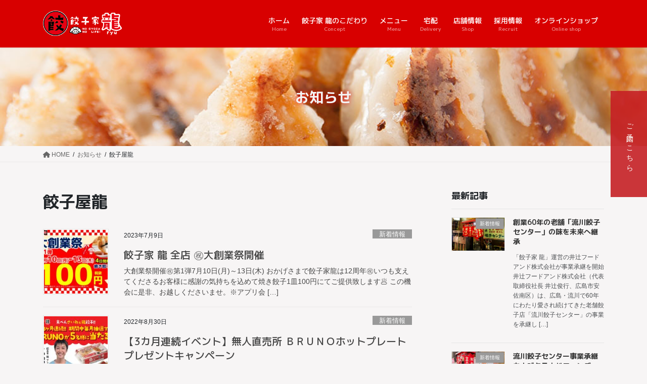

--- FILE ---
content_type: text/html; charset=UTF-8
request_url: https://www.gyozayaryu.jp/tag/%E9%A4%83%E5%AD%90%E5%B1%8B%E9%BE%8D/
body_size: 19491
content:
<!DOCTYPE html>
<html lang="ja">
<head>
<meta charset="utf-8">
<meta http-equiv="X-UA-Compatible" content="IE=edge">
<meta name="viewport" content="width=device-width, initial-scale=1">
<title>餃子屋龍 | 広島 焼き餃子 餃子家 龍</title>
<meta name='robots' content='max-image-preview:large'/>
<link rel='dns-prefetch' href='//www.googletagmanager.com'/>
<link rel="alternate" type="application/rss+xml" title="広島 焼き餃子 餃子家 龍 &raquo; フィード" href="https://www.gyozayaryu.jp/feed/"/>
<link rel="alternate" type="application/rss+xml" title="広島 焼き餃子 餃子家 龍 &raquo; コメントフィード" href="https://www.gyozayaryu.jp/comments/feed/"/>
<link rel="alternate" type="application/rss+xml" title="広島 焼き餃子 餃子家 龍 &raquo; 餃子屋龍 タグのフィード" href="https://www.gyozayaryu.jp/tag/%e9%a4%83%e5%ad%90%e5%b1%8b%e9%be%8d/feed/"/>
<meta name="description" content="About 餃子屋龍 広島 焼き餃子 餃子家 龍 皮にこだわる焼き餃子店"/><style id='wp-img-auto-sizes-contain-inline-css' type='text/css'>img:is([sizes=auto i],[sizes^="auto," i]){contain-intrinsic-size:3000px 1500px}</style>
<link rel='stylesheet' id='vkExUnit_common_style-css' href='https://www.gyozayaryu.jp/wp/wp-content/plugins/vk-all-in-one-expansion-unit/assets/css/vkExUnit_style.css?ver=9.113.0.1' type='text/css' media='all'/>
<style id='vkExUnit_common_style-inline-css' type='text/css'>@font-face{font-weight:normal;font-style:normal;font-family:"vk_sns";src:url(https://www.gyozayaryu.jp/wp/wp-content/plugins/vk-all-in-one-expansion-unit/inc/sns/icons/fonts/vk_sns.eot?-bq20cj);src:url(https://www.gyozayaryu.jp/wp/wp-content/plugins/vk-all-in-one-expansion-unit/inc/sns/icons/fonts/vk_sns.eot?#iefix-bq20cj) format("embedded-opentype") , url(https://www.gyozayaryu.jp/wp/wp-content/plugins/vk-all-in-one-expansion-unit/inc/sns/icons/fonts/vk_sns.woff?-bq20cj) format("woff") , url(https://www.gyozayaryu.jp/wp/wp-content/plugins/vk-all-in-one-expansion-unit/inc/sns/icons/fonts/vk_sns.ttf?-bq20cj) format("truetype") , url(https://www.gyozayaryu.jp/wp/wp-content/plugins/vk-all-in-one-expansion-unit/inc/sns/icons/fonts/vk_sns.svg?-bq20cj#vk_sns) format("svg")}:root{--ver_page_top_button_url:url(https://www.gyozayaryu.jp/wp/wp-content/plugins/vk-all-in-one-expansion-unit/assets/images/to-top-btn-icon.svg)}.veu_promotion-alert__content--text{border:1px solid rgba(0,0,0,.125);padding:.5em 1em;border-radius:var(--vk-size-radius);margin-bottom:var(--vk-margin-block-bottom);font-size:.875rem}.veu_promotion-alert__content--text p:last-of-type{margin-bottom:0;margin-top:0}</style>
<style id='wp-emoji-styles-inline-css' type='text/css'>img.wp-smiley,img.emoji{display:inline!important;border:none!important;box-shadow:none!important;height:1em!important;width:1em!important;margin:0 .07em!important;vertical-align:-.1em!important;background:none!important;padding:0!important}</style>
<style id='wp-block-library-inline-css' type='text/css'>:root{--wp-block-synced-color:#7a00df;--wp-block-synced-color--rgb:122 , 0 , 223;--wp-bound-block-color:var(--wp-block-synced-color);--wp-editor-canvas-background:#ddd;--wp-admin-theme-color:#007cba;--wp-admin-theme-color--rgb:0 , 124 , 186;--wp-admin-theme-color-darker-10:#006ba1;--wp-admin-theme-color-darker-10--rgb:0 , 107 , 160.5;--wp-admin-theme-color-darker-20:#005a87;--wp-admin-theme-color-darker-20--rgb:0 , 90 , 135;--wp-admin-border-width-focus:2px}@media (min-resolution:192dpi){:root{--wp-admin-border-width-focus:1.5px}}.wp-element-button{cursor:pointer}:root .has-very-light-gray-background-color{background-color:#eee}:root .has-very-dark-gray-background-color{background-color:#313131}:root .has-very-light-gray-color{color:#eee}:root .has-very-dark-gray-color{color:#313131}:root .has-vivid-green-cyan-to-vivid-cyan-blue-gradient-background{background:linear-gradient(135deg,#00d084,#0693e3)}:root .has-purple-crush-gradient-background{background:linear-gradient(135deg,#34e2e4,#4721fb 50%,#ab1dfe)}:root .has-hazy-dawn-gradient-background{background:linear-gradient(135deg,#faaca8,#dad0ec)}:root .has-subdued-olive-gradient-background{background:linear-gradient(135deg,#fafae1,#67a671)}:root .has-atomic-cream-gradient-background{background:linear-gradient(135deg,#fdd79a,#004a59)}:root .has-nightshade-gradient-background{background:linear-gradient(135deg,#330968,#31cdcf)}:root .has-midnight-gradient-background{background:linear-gradient(135deg,#020381,#2874fc)}:root{--wp--preset--font-size--normal:16px;--wp--preset--font-size--huge:42px}.has-regular-font-size{font-size:1em}.has-larger-font-size{font-size:2.625em}.has-normal-font-size{font-size:var(--wp--preset--font-size--normal)}.has-huge-font-size{font-size:var(--wp--preset--font-size--huge)}.has-text-align-center{text-align:center}.has-text-align-left{text-align:left}.has-text-align-right{text-align:right}.has-fit-text{white-space:nowrap!important}#end-resizable-editor-section{display:none}.aligncenter{clear:both}.items-justified-left{justify-content:flex-start}.items-justified-center{justify-content:center}.items-justified-right{justify-content:flex-end}.items-justified-space-between{justify-content:space-between}.screen-reader-text{border:0;clip-path:inset(50%);height:1px;margin:-1px;overflow:hidden;padding:0;position:absolute;width:1px;word-wrap:normal!important}.screen-reader-text:focus{background-color:#ddd;clip-path:none;color:#444;display:block;font-size:1em;height:auto;left:5px;line-height:normal;padding:15px 23px 14px;text-decoration:none;top:5px;width:auto;z-index:100000}html :where(.has-border-color){border-style:solid}html :where([style*=border-top-color]){border-top-style:solid}html :where([style*=border-right-color]){border-right-style:solid}html :where([style*=border-bottom-color]){border-bottom-style:solid}html :where([style*=border-left-color]){border-left-style:solid}html :where([style*=border-width]){border-style:solid}html :where([style*=border-top-width]){border-top-style:solid}html :where([style*=border-right-width]){border-right-style:solid}html :where([style*=border-bottom-width]){border-bottom-style:solid}html :where([style*=border-left-width]){border-left-style:solid}html :where(img[class*=wp-image-]){height:auto;max-width:100%}:where(figure){margin:0 0 1em}html :where(.is-position-sticky){--wp-admin--admin-bar--position-offset:var(--wp-admin--admin-bar--height,0)}@media screen and (max-width:600px){html :where(.is-position-sticky){--wp-admin--admin-bar--position-offset:0}}</style><style id='wp-block-heading-inline-css' type='text/css'>h1:where(.wp-block-heading).has-background,h2:where(.wp-block-heading).has-background,h3:where(.wp-block-heading).has-background,h4:where(.wp-block-heading).has-background,h5:where(.wp-block-heading).has-background,h6:where(.wp-block-heading).has-background{padding:1.25em 2.375em}h1.has-text-align-left[style*=writing-mode]:where([style*=vertical-lr]),h1.has-text-align-right[style*=writing-mode]:where([style*=vertical-rl]),h2.has-text-align-left[style*=writing-mode]:where([style*=vertical-lr]),h2.has-text-align-right[style*=writing-mode]:where([style*=vertical-rl]),h3.has-text-align-left[style*=writing-mode]:where([style*=vertical-lr]),h3.has-text-align-right[style*=writing-mode]:where([style*=vertical-rl]),h4.has-text-align-left[style*=writing-mode]:where([style*=vertical-lr]),h4.has-text-align-right[style*=writing-mode]:where([style*=vertical-rl]),h5.has-text-align-left[style*=writing-mode]:where([style*=vertical-lr]),h5.has-text-align-right[style*=writing-mode]:where([style*=vertical-rl]),h6.has-text-align-left[style*=writing-mode]:where([style*=vertical-lr]),h6.has-text-align-right[style*=writing-mode]:where([style*=vertical-rl]){rotate:180deg}</style>
<style id='wp-block-list-inline-css' type='text/css'>ol,ul{box-sizing:border-box}:root :where(.wp-block-list.has-background){padding:1.25em 2.375em}</style>
<style id='wp-block-paragraph-inline-css' type='text/css'>.is-small-text{font-size:.875em}.is-regular-text{font-size:1em}.is-large-text{font-size:2.25em}.is-larger-text{font-size:3em}.has-drop-cap:not(:focus):first-letter{float:left;font-size:8.4em;font-style:normal;font-weight:100;line-height:.68;margin:.05em .1em 0 0;text-transform:uppercase}body.rtl .has-drop-cap:not(:focus):first-letter{float:none;margin-left:.1em}p.has-drop-cap.has-background{overflow:hidden}:root :where(p.has-background){padding:1.25em 2.375em}:where(p.has-text-color:not(.has-link-color)) a{color:inherit}p.has-text-align-left[style*="writing-mode:vertical-lr"],p.has-text-align-right[style*="writing-mode:vertical-rl"]{rotate:180deg}</style>
<style id='global-styles-inline-css' type='text/css'>:root{--wp--preset--aspect-ratio--square:1;--wp--preset--aspect-ratio--4-3: 4/3;--wp--preset--aspect-ratio--3-4: 3/4;--wp--preset--aspect-ratio--3-2: 3/2;--wp--preset--aspect-ratio--2-3: 2/3;--wp--preset--aspect-ratio--16-9: 16/9;--wp--preset--aspect-ratio--9-16: 9/16;--wp--preset--color--black:#000;--wp--preset--color--cyan-bluish-gray:#abb8c3;--wp--preset--color--white:#fff;--wp--preset--color--pale-pink:#f78da7;--wp--preset--color--vivid-red:#cf2e2e;--wp--preset--color--luminous-vivid-orange:#ff6900;--wp--preset--color--luminous-vivid-amber:#fcb900;--wp--preset--color--light-green-cyan:#7bdcb5;--wp--preset--color--vivid-green-cyan:#00d084;--wp--preset--color--pale-cyan-blue:#8ed1fc;--wp--preset--color--vivid-cyan-blue:#0693e3;--wp--preset--color--vivid-purple:#9b51e0;--wp--preset--gradient--vivid-cyan-blue-to-vivid-purple:linear-gradient(135deg,#0693e3 0%,#9b51e0 100%);--wp--preset--gradient--light-green-cyan-to-vivid-green-cyan:linear-gradient(135deg,#7adcb4 0%,#00d082 100%);--wp--preset--gradient--luminous-vivid-amber-to-luminous-vivid-orange:linear-gradient(135deg,#fcb900 0%,#ff6900 100%);--wp--preset--gradient--luminous-vivid-orange-to-vivid-red:linear-gradient(135deg,#ff6900 0%,#cf2e2e 100%);--wp--preset--gradient--very-light-gray-to-cyan-bluish-gray:linear-gradient(135deg,#eee 0%,#a9b8c3 100%);--wp--preset--gradient--cool-to-warm-spectrum:linear-gradient(135deg,#4aeadc 0%,#9778d1 20%,#cf2aba 40%,#ee2c82 60%,#fb6962 80%,#fef84c 100%);--wp--preset--gradient--blush-light-purple:linear-gradient(135deg,#ffceec 0%,#9896f0 100%);--wp--preset--gradient--blush-bordeaux:linear-gradient(135deg,#fecda5 0%,#fe2d2d 50%,#6b003e 100%);--wp--preset--gradient--luminous-dusk:linear-gradient(135deg,#ffcb70 0%,#c751c0 50%,#4158d0 100%);--wp--preset--gradient--pale-ocean:linear-gradient(135deg,#fff5cb 0%,#b6e3d4 50%,#33a7b5 100%);--wp--preset--gradient--electric-grass:linear-gradient(135deg,#caf880 0%,#71ce7e 100%);--wp--preset--gradient--midnight:linear-gradient(135deg,#020381 0%,#2874fc 100%);--wp--preset--font-size--small:13px;--wp--preset--font-size--medium:20px;--wp--preset--font-size--large:36px;--wp--preset--font-size--x-large:42px;--wp--preset--spacing--20:.44rem;--wp--preset--spacing--30:.67rem;--wp--preset--spacing--40:1rem;--wp--preset--spacing--50:1.5rem;--wp--preset--spacing--60:2.25rem;--wp--preset--spacing--70:3.38rem;--wp--preset--spacing--80:5.06rem;--wp--preset--shadow--natural:6px 6px 9px rgba(0,0,0,.2);--wp--preset--shadow--deep:12px 12px 50px rgba(0,0,0,.4);--wp--preset--shadow--sharp:6px 6px 0 rgba(0,0,0,.2);--wp--preset--shadow--outlined:6px 6px 0 -3px #fff , 6px 6px #000;--wp--preset--shadow--crisp:6px 6px 0 #000}:where(.is-layout-flex){gap:.5em}:where(.is-layout-grid){gap:.5em}body .is-layout-flex{display:flex}.is-layout-flex{flex-wrap:wrap;align-items:center}.is-layout-flex > :is(*, div){margin:0}body .is-layout-grid{display:grid}.is-layout-grid > :is(*, div){margin:0}:where(.wp-block-columns.is-layout-flex){gap:2em}:where(.wp-block-columns.is-layout-grid){gap:2em}:where(.wp-block-post-template.is-layout-flex){gap:1.25em}:where(.wp-block-post-template.is-layout-grid){gap:1.25em}.has-black-color{color:var(--wp--preset--color--black)!important}.has-cyan-bluish-gray-color{color:var(--wp--preset--color--cyan-bluish-gray)!important}.has-white-color{color:var(--wp--preset--color--white)!important}.has-pale-pink-color{color:var(--wp--preset--color--pale-pink)!important}.has-vivid-red-color{color:var(--wp--preset--color--vivid-red)!important}.has-luminous-vivid-orange-color{color:var(--wp--preset--color--luminous-vivid-orange)!important}.has-luminous-vivid-amber-color{color:var(--wp--preset--color--luminous-vivid-amber)!important}.has-light-green-cyan-color{color:var(--wp--preset--color--light-green-cyan)!important}.has-vivid-green-cyan-color{color:var(--wp--preset--color--vivid-green-cyan)!important}.has-pale-cyan-blue-color{color:var(--wp--preset--color--pale-cyan-blue)!important}.has-vivid-cyan-blue-color{color:var(--wp--preset--color--vivid-cyan-blue)!important}.has-vivid-purple-color{color:var(--wp--preset--color--vivid-purple)!important}.has-black-background-color{background-color:var(--wp--preset--color--black)!important}.has-cyan-bluish-gray-background-color{background-color:var(--wp--preset--color--cyan-bluish-gray)!important}.has-white-background-color{background-color:var(--wp--preset--color--white)!important}.has-pale-pink-background-color{background-color:var(--wp--preset--color--pale-pink)!important}.has-vivid-red-background-color{background-color:var(--wp--preset--color--vivid-red)!important}.has-luminous-vivid-orange-background-color{background-color:var(--wp--preset--color--luminous-vivid-orange)!important}.has-luminous-vivid-amber-background-color{background-color:var(--wp--preset--color--luminous-vivid-amber)!important}.has-light-green-cyan-background-color{background-color:var(--wp--preset--color--light-green-cyan)!important}.has-vivid-green-cyan-background-color{background-color:var(--wp--preset--color--vivid-green-cyan)!important}.has-pale-cyan-blue-background-color{background-color:var(--wp--preset--color--pale-cyan-blue)!important}.has-vivid-cyan-blue-background-color{background-color:var(--wp--preset--color--vivid-cyan-blue)!important}.has-vivid-purple-background-color{background-color:var(--wp--preset--color--vivid-purple)!important}.has-black-border-color{border-color:var(--wp--preset--color--black)!important}.has-cyan-bluish-gray-border-color{border-color:var(--wp--preset--color--cyan-bluish-gray)!important}.has-white-border-color{border-color:var(--wp--preset--color--white)!important}.has-pale-pink-border-color{border-color:var(--wp--preset--color--pale-pink)!important}.has-vivid-red-border-color{border-color:var(--wp--preset--color--vivid-red)!important}.has-luminous-vivid-orange-border-color{border-color:var(--wp--preset--color--luminous-vivid-orange)!important}.has-luminous-vivid-amber-border-color{border-color:var(--wp--preset--color--luminous-vivid-amber)!important}.has-light-green-cyan-border-color{border-color:var(--wp--preset--color--light-green-cyan)!important}.has-vivid-green-cyan-border-color{border-color:var(--wp--preset--color--vivid-green-cyan)!important}.has-pale-cyan-blue-border-color{border-color:var(--wp--preset--color--pale-cyan-blue)!important}.has-vivid-cyan-blue-border-color{border-color:var(--wp--preset--color--vivid-cyan-blue)!important}.has-vivid-purple-border-color{border-color:var(--wp--preset--color--vivid-purple)!important}.has-vivid-cyan-blue-to-vivid-purple-gradient-background{background:var(--wp--preset--gradient--vivid-cyan-blue-to-vivid-purple)!important}.has-light-green-cyan-to-vivid-green-cyan-gradient-background{background:var(--wp--preset--gradient--light-green-cyan-to-vivid-green-cyan)!important}.has-luminous-vivid-amber-to-luminous-vivid-orange-gradient-background{background:var(--wp--preset--gradient--luminous-vivid-amber-to-luminous-vivid-orange)!important}.has-luminous-vivid-orange-to-vivid-red-gradient-background{background:var(--wp--preset--gradient--luminous-vivid-orange-to-vivid-red)!important}.has-very-light-gray-to-cyan-bluish-gray-gradient-background{background:var(--wp--preset--gradient--very-light-gray-to-cyan-bluish-gray)!important}.has-cool-to-warm-spectrum-gradient-background{background:var(--wp--preset--gradient--cool-to-warm-spectrum)!important}.has-blush-light-purple-gradient-background{background:var(--wp--preset--gradient--blush-light-purple)!important}.has-blush-bordeaux-gradient-background{background:var(--wp--preset--gradient--blush-bordeaux)!important}.has-luminous-dusk-gradient-background{background:var(--wp--preset--gradient--luminous-dusk)!important}.has-pale-ocean-gradient-background{background:var(--wp--preset--gradient--pale-ocean)!important}.has-electric-grass-gradient-background{background:var(--wp--preset--gradient--electric-grass)!important}.has-midnight-gradient-background{background:var(--wp--preset--gradient--midnight)!important}.has-small-font-size{font-size:var(--wp--preset--font-size--small)!important}.has-medium-font-size{font-size:var(--wp--preset--font-size--medium)!important}.has-large-font-size{font-size:var(--wp--preset--font-size--large)!important}.has-x-large-font-size{font-size:var(--wp--preset--font-size--x-large)!important}</style>
<style id='classic-theme-styles-inline-css' type='text/css'>.wp-block-button__link{color:#fff;background-color:#32373c;border-radius:9999px;box-shadow:none;text-decoration:none;padding:calc(.667em + 2px) calc(1.333em + 2px);font-size:1.125em}.wp-block-file__button{background:#32373c;color:#fff;text-decoration:none}</style>
<link rel='stylesheet' id='bootstrap-4-style-css' href='https://www.gyozayaryu.jp/wp/wp-content/themes/lightning-pro/library/bootstrap-4/css/bootstrap.min.css,qver=4.5.0.pagespeed.ce.Q_z5ySlZlo.css' type='text/css' media='all'/>
<link rel='stylesheet' id='lightning-common-style-css' href='https://www.gyozayaryu.jp/wp/wp-content/themes/lightning-pro/assets/css/A.common.css,qver=8.23.14.pagespeed.cf._j53BsTPeO.css' type='text/css' media='all'/>
<style id='lightning-common-style-inline-css' type='text/css'>:root{--vk-mobile-nav-menu-btn-bg-src:url(https://www.gyozayaryu.jp/wp/wp-content/themes/lightning-pro/inc/vk-mobile-nav/package/images/vk-menu-btn-black.svg);--vk-mobile-nav-menu-btn-close-bg-src:url(https://www.gyozayaryu.jp/wp/wp-content/themes/lightning-pro/inc/vk-mobile-nav/package/images/vk-menu-close-black.svg);--vk-menu-acc-icon-open-black-bg-src:url(https://www.gyozayaryu.jp/wp/wp-content/themes/lightning-pro/inc/vk-mobile-nav/package/images/vk-menu-acc-icon-open-black.svg);--vk-menu-acc-icon-open-white-bg-src:url(https://www.gyozayaryu.jp/wp/wp-content/themes/lightning-pro/inc/vk-mobile-nav/package/images/vk-menu-acc-icon-open-white.svg);--vk-menu-acc-icon-close-black-bg-src:url(https://www.gyozayaryu.jp/wp/wp-content/themes/lightning-pro/inc/vk-mobile-nav/package/images/vk-menu-close-black.svg);--vk-menu-acc-icon-close-white-bg-src:url(https://www.gyozayaryu.jp/wp/wp-content/themes/lightning-pro/inc/vk-mobile-nav/package/images/vk-menu-close-white.svg)}</style>
<link rel='stylesheet' id='lightning-design-style-css' href='https://www.gyozayaryu.jp/wp/wp-content/themes/lightning-pro/design-skin/origin2/css/style.css,qver=8.23.14.pagespeed.ce.XAJECi57yD.css' type='text/css' media='all'/>
<style id='lightning-design-style-inline-css' type='text/css'>:root{--color-key:#c62024;--wp--preset--color--vk-color-primary:#c62024;--color-key-dark:#c51f24}:root{--vk-menu-acc-btn-border-color:#333;--vk-color-primary:#c62024;--color-key:#c62024;--wp--preset--color--vk-color-primary:#c62024;--color-key-dark:#c51f24}.bbp-submit-wrapper .button.submit{background-color:#c51f24}.bbp-submit-wrapper .button.submit:hover{background-color:#c62024}.veu_color_txt_key{color:#c51f24}.veu_color_bg_key{background-color:#c51f24}.veu_color_border_key{border-color:#c51f24}.btn-default{border-color:#c62024;color:#c62024}.btn-default:focus,.btn-default:hover{border-color:#c62024;background-color:#c62024}.wp-block-search__button,.btn-primary{background-color:#c62024;border-color:#c51f24}.wp-block-search__button:focus,.wp-block-search__button:hover,.btn-primary:not(:disabled):not(.disabled):active,.btn-primary:focus,.btn-primary:hover {background-color:#c51f24;border-color:#c62024}.btn-outline-primary{color:#c62024;border-color:#c62024}.btn-outline-primary:not(:disabled):not(.disabled):active,.btn-outline-primary:focus,.btn-outline-primary:hover {color:#fff;background-color:#c62024;border-color:#c51f24}a{color:#337ab7}.localNav ul ul.children{display:none}.localNav ul li.current_page_ancestor ul.children,.localNav ul li.current_page_item ul.children,.localNav ul li.current-cat ul.children{display:block}.localNavi ul.children{display:none}.localNavi li.current_page_ancestor ul.children,.localNavi li.current_page_item ul.children,.localNavi li.current-cat ul.children{display:block}h2,.mainSection .cart_totals h2,h2.mainSection-title{background-color:unset;position:relative;border:none;padding:unset;margin-left:auto;margin-right:auto;border-radius:unset;outline:unset;outline-offset:unset;box-shadow:unset;content:none;overflow:unset;color:#333;border:none;display:flex;align-items:center;text-align:center;margin-bottom:1.2em;padding:0}h2 a,.mainSection .cart_totals h2 a,h2.mainSection-title a{color:#333}h2::before,.mainSection .cart_totals h2::before,h2.mainSection-title::before{content:"";flex-grow:1;border-bottom:1px solid #333;margin-right:1em;top:unset;position:unset;width:unset;border-top:none}h2::after,.mainSection .cart_totals h2::after,h2.mainSection-title::after{content:"";flex-grow:1;border-bottom:1px solid #333;margin-left:1em;bottom:unset;position:unset;width:unset;border-top:none}.siteContent .subSection-title,.siteContent .widget .subSection-title{background-color:unset;position:relative;border:none;padding:unset;margin-left:auto;margin-right:auto;border-radius:unset;outline:unset;outline-offset:unset;box-shadow:unset;content:none;overflow:unset;text-align:left}.siteContent .subSection-title a,.siteContent .widget .subSection-title a{color:#333}.siteContent .subSection-title::before,.siteContent .widget .subSection-title::before{background-color:unset;position:relative;border:none;padding:unset;margin-left:auto;margin-right:auto;border-radius:unset;outline:unset;outline-offset:unset;box-shadow:unset;content:none;overflow:unset}.siteContent .subSection-title::after,.siteContent .widget .subSection-title::after{background-color:unset;position:relative;border:none;padding:unset;margin-left:auto;margin-right:auto;border-radius:unset;outline:unset;outline-offset:unset;box-shadow:unset;content:none;overflow:unset}.siteFooter .subSection-title{background-color:unset;position:relative;border:none;padding:unset;margin-left:auto;margin-right:auto;border-radius:unset;outline:unset;outline-offset:unset;box-shadow:unset;content:none;overflow:unset;text-align:left}.siteFooter .subSection-title a{color:#333}.siteFooter .subSection-title::before{background-color:unset;position:relative;border:none;padding:unset;margin-left:auto;margin-right:auto;border-radius:unset;outline:unset;outline-offset:unset;box-shadow:unset;content:none;overflow:unset}.siteFooter .subSection-title::after{background-color:unset;position:relative;border:none;padding:unset;margin-left:auto;margin-right:auto;border-radius:unset;outline:unset;outline-offset:unset;box-shadow:unset;content:none;overflow:unset}h3{background-color:unset;position:relative;border:none;padding:unset;margin-left:auto;margin-right:auto;border-radius:unset;outline:unset;outline-offset:unset;box-shadow:unset;content:none;overflow:unset;text-align:left}h3 a{color:#333}h3::before{background-color:unset;position:relative;border:none;padding:unset;margin-left:auto;margin-right:auto;border-radius:unset;outline:unset;outline-offset:unset;box-shadow:unset;content:none;overflow:unset}h3::after{background-color:unset;position:relative;border:none;padding:unset;margin-left:auto;margin-right:auto;border-radius:unset;outline:unset;outline-offset:unset;box-shadow:unset;content:none;overflow:unset}h4{background-color:unset;position:relative;border:none;padding:unset;margin-left:auto;margin-right:auto;border-radius:unset;outline:unset;outline-offset:unset;box-shadow:unset;content:none;overflow:unset;color:#333;border:none;padding:.6em .7em .5em;margin-bottom:1.2em;border-left:solid 2px #c62024;background-color:transparent;text-align:left}h4 a{color:#333}h4::before{background-color:unset;position:relative;border:none;padding:unset;margin-left:auto;margin-right:auto;border-radius:unset;outline:unset;outline-offset:unset;box-shadow:unset;content:none;overflow:unset}h4::after{background-color:unset;position:relative;border:none;padding:unset;margin-left:auto;margin-right:auto;border-radius:unset;outline:unset;outline-offset:unset;box-shadow:unset;content:none;overflow:unset}h5{background-color:unset;position:relative;border:none;padding:unset;margin-left:auto;margin-right:auto;border-radius:unset;outline:unset;outline-offset:unset;box-shadow:unset;content:none;overflow:unset;text-align:left}h5 a{color:#333}h5::before{background-color:unset;position:relative;border:none;padding:unset;margin-left:auto;margin-right:auto;border-radius:unset;outline:unset;outline-offset:unset;box-shadow:unset;content:none;overflow:unset}h5::after{background-color:unset;position:relative;border:none;padding:unset;margin-left:auto;margin-right:auto;border-radius:unset;outline:unset;outline-offset:unset;box-shadow:unset;content:none;overflow:unset}h6{background-color:unset;position:relative;border:none;padding:unset;margin-left:auto;margin-right:auto;border-radius:unset;outline:unset;outline-offset:unset;box-shadow:unset;content:none;overflow:unset;text-align:left}h6 a{color:#333}h6::before{background-color:unset;position:relative;border:none;padding:unset;margin-left:auto;margin-right:auto;border-radius:unset;outline:unset;outline-offset:unset;box-shadow:unset;content:none;overflow:unset}h6::after{background-color:unset;position:relative;border:none;padding:unset;margin-left:auto;margin-right:auto;border-radius:unset;outline:unset;outline-offset:unset;box-shadow:unset;content:none;overflow:unset}.media .media-body .media-heading a:hover{color:#c62024}@media (min-width:768px){.gMenu>li:before,.gMenu>li.menu-item-has-children::after{border-bottom-color:#c51f24}.gMenu li li{background-color:#c51f24}.gMenu li li a:hover{background-color:#c62024}ul.gMenu>li>a:after{border-bottom-color:rgba(255,255,255,.9)}}h2,.mainSection-title{border-top-color:#c62024}h3:after,.subSection-title:after{border-bottom-color:#c62024}ul.page-numbers li span.page-numbers.current,.page-link dl .post-page-numbers.current{background-color:#c62024}.pager li>a{border-color:#c62024;color:#c62024}.pager li>a:hover{background-color:#c62024;color:#fff}.siteFooter{border-top-color:#c62024}dt{border-left-color:#c62024}:root{--g_nav_main_acc_icon_open_url:url(https://www.gyozayaryu.jp/wp/wp-content/themes/lightning-pro/inc/vk-mobile-nav/package/images/vk-menu-acc-icon-open-black.svg);--g_nav_main_acc_icon_close_url:url(https://www.gyozayaryu.jp/wp/wp-content/themes/lightning-pro/inc/vk-mobile-nav/package/images/vk-menu-close-black.svg);--g_nav_sub_acc_icon_open_url:url(https://www.gyozayaryu.jp/wp/wp-content/themes/lightning-pro/inc/vk-mobile-nav/package/images/vk-menu-acc-icon-open-white.svg);--g_nav_sub_acc_icon_close_url:url(https://www.gyozayaryu.jp/wp/wp-content/themes/lightning-pro/inc/vk-mobile-nav/package/images/vk-menu-close-white.svg)}:root{--vk-page-header-url:url(https://www.gyozayaryu.jp/wp/wp-content/uploads/2020/04/ryu_menu_1x1_1024_gyoza_yaki_sara.jpg)}@media (max-width:575.98px ){:root{--vk-page-header-url:url(https://www.gyozayaryu.jp/wp/wp-content/uploads/2020/04/ryu_menu_1x1_1024_gyoza_yaki_sara.jpg)}}.page-header{position:relative;color:#f4f4f4;text-shadow:0 0 10px #e50000;text-align:center;background:var(--vk-page-header-url,url(https://www.gyozayaryu.jp/wp/wp-content/uploads/2020/04/ryu_menu_1x1_1024_gyoza_yaki_sara.jpg)) no-repeat 50% center;background-size:cover}.page-header h1.page-header_pageTitle,.page-header div.page-header_pageTitle{margin-top:3em;margin-bottom:calc(3em - .1em)}.gMenu_name,.vk-mobile-nav .menu,.mobile-fix-nav-menu{font-family:"M PLUS 1p",sans-serif;font-weight:500;font-display:swap}.gMenu_description{font-family:"M PLUS 1p",sans-serif;font-weight:500;font-display:swap}h1,h2,h3,h4,h5,h6,dt,.page-header_pageTitle,.mainSection-title,.subSection-title,.veu_leadTxt,.lead{font-family:"M PLUS 1p",sans-serif;font-weight:700;font-display:swap}.vk-campaign-text{background:#eab010;color:#fff}.vk-campaign-text_btn,.vk-campaign-text_btn:link,.vk-campaign-text_btn:visited,.vk-campaign-text_btn:focus,.vk-campaign-text_btn:active{background:#fff;color:#4c4c4c}a.vk-campaign-text_btn:hover{background:#eab010;color:#fff}.vk-campaign-text_link,.vk-campaign-text_link:link,.vk-campaign-text_link:hover,.vk-campaign-text_link:visited,.vk-campaign-text_link:active,.vk-campaign-text_link:focus{color:#fff}</style>
<style id='veu-cta-css' media='all'>.veu_adminEdit_cta{position:absolute;margin-top:-2.4em!important;margin-left:1em!important;z-index:999}.veu_adminEdit_cta>.btn{font-size:12px;text-box:trim-both text;background-color:var(--vk-color-primary);border:1px solid var(--vk-color-primary);color:#fff}.veu_adminEdit_cta>.btn:hover{background-color:rgba(255,255,255,.9);color:var(--vk-color-primary)}.veu_adminEdit_cta .btn-block{width:initial}.veu_cta{display:block;overflow:hidden;margin-top:30px;margin-bottom:30px;background-color:#efefef}.veu_cta .cta_title{display:block;overflow:hidden;margin:0;padding:12px 20px 10px;background-color:#333;color:#fff;font-size:22px;line-height:1.2em}.veu_cta .cta_body{display:block;overflow:hidden;padding:1.5em 1.5em 2em;line-height:170%}.veu_cta .cta_body_image{margin-bottom:1.5em}.veu_cta .cta_body_image img{max-width:250px;height:100%}.veu_cta .cta_body_image_center{display:block;overflow:hidden;text-align:center}.veu_cta .cta_body_image_center img{display:block;margin:0 auto 15px;max-width:100%}.veu_cta .cta_body_txt{display:block;overflow:hidden}.veu_cta .cta_body_link{clear:both;margin-top:1.5em}@media (min-width:768px){.veu_cta .cta_body_image_right{float:right;margin-left:30px}.veu_cta .cta_body_image_left{float:left;margin-right:30px}}@media (max-width:767px){.veu_cta .cta_body_image img{display:block;margin:0 auto 1.5em;max-width:100%}}</style>
<link rel='stylesheet' id='vk-blocks-build-css-css' href='https://www.gyozayaryu.jp/wp/wp-content/plugins/vk-blocks-pro/inc/vk-blocks/build/A.block-build.css,qver=0.60.1.pagespeed.cf.MPzLfDT4GX.css' type='text/css' media='all'/>
<style id='vk-blocks-build-css-inline-css' type='text/css'>:root{--vk_flow-arrow:url(https://www.gyozayaryu.jp/wp/wp-content/plugins/vk-blocks-pro/inc/vk-blocks/images/arrow_bottom.svg);--vk_image-mask-wave01:url(https://www.gyozayaryu.jp/wp/wp-content/plugins/vk-blocks-pro/inc/vk-blocks/images/wave01.svg);--vk_image-mask-wave02:url(https://www.gyozayaryu.jp/wp/wp-content/plugins/vk-blocks-pro/inc/vk-blocks/images/wave02.svg);--vk_image-mask-wave03:url(https://www.gyozayaryu.jp/wp/wp-content/plugins/vk-blocks-pro/inc/vk-blocks/images/wave03.svg);--vk_image-mask-wave04:url(https://www.gyozayaryu.jp/wp/wp-content/plugins/vk-blocks-pro/inc/vk-blocks/images/wave04.svg)}:root{--vk-balloon-border-width:1px;--vk-balloon-speech-offset:-12px}</style>
<link rel='stylesheet' id='lightning-theme-style-css' href='https://www.gyozayaryu.jp/wp/wp-content/themes/lightning-gyozayaryu/A.style.css,qver=8.23.14.pagespeed.cf.1B2M2Y8Asg.css' type='text/css' media='all'/>
<style id='vk-mobile-fix-nav-css' media='all'>.mobile-fix-nav_add_menu_btn .vk-mobile-nav{padding-top:15px}.mobile-fix-nav .customize-partial-edit-shortcut{position:relative;top:-35px;left:35px}.mobile-fix-nav .vk-mobile-nav-menu-btn{position:relative;top:unset;left:unset;border:none;box-shadow:none;background:0 0;text-indent:0;height:auto;width:auto}.copySection{display:flex;align-items:center;flex-direction:column}.device-mobile .copySection{padding-bottom:70px}.mobile-fix-nav_enable .vk-mobile-nav{height:calc(100% - 62px);box-sizing:border-box}.admin-bar .vk-mobile-nav{height:calc(100% - 62px - 32px)}.mobile-fix-nav{position:fixed;bottom:0;left:0;width:100%;z-index:100}.mobile-fix-nav-top{display:block;border-top:1px solid rgba(0,0,0,.1);border-bottom:1px solid rgba(0,0,0,.1)}.mobile-fix-nav-top-padding-true{padding:10px}.mobile-fix-nav .mobile-fix-nav-menu{margin:0 auto;box-sizing:border-box;height:62px;padding:12px 0 10px;overflow:hidden;display:flex;justify-content:space-around;align-items:center;width:100%;z-index:9999999999;opacity:.9}.mobile-fix-nav .mobile-fix-nav-menu li{margin:0;padding:0;vertical-align:middle;list-style-type:none;font-size:10px;line-height:1.3}.mobile-fix-nav .mobile-fix-nav-menu li .menuBtn{position:unset;top:unset;z-index:unset;margin:0;padding:0}.mobile-fix-nav .mobile-fix-nav-menu li .vk-mobile-nav-menu-btn,.mobile-fix-nav .mobile-fix-nav-menu li a{border:none;display:block;text-align:center;text-decoration:none;cursor:pointer}.mobile-fix-nav .mobile-fix-nav-menu li .vk-mobile-nav-menu-btn i,.mobile-fix-nav .mobile-fix-nav-menu li .vk-mobile-nav-menu-btn svg,.mobile-fix-nav .mobile-fix-nav-menu li a i,.mobile-fix-nav .mobile-fix-nav-menu li a svg{font-size:22px;font-style:normal;margin-right:0}.mobile-fix-nav .mobile-fix-nav-menu li .vk-mobile-nav-menu-btn .link-icon,.mobile-fix-nav .mobile-fix-nav-menu li a .link-icon{display:block;margin-bottom:4px}@media (min-width:992px){.mobile-fix-nav{display:none}}@media screen and (max-width:782px){.admin-bar .vk-mobile-nav{height:calc(100% - 62px - 46px)}}</style>
<style id="lightning-color-custom-for-plugins" type="text/css">.color_key_bg,.color_key_bg_hover:hover{background-color:#c62024}.color_key_txt,.color_key_txt_hover:hover{color:#c62024}.color_key_border,.color_key_border_hover:hover{border-color:#c62024}.color_key_dark_bg,.color_key_dark_bg_hover:hover{background-color:#c51f24}.color_key_dark_txt,.color_key_dark_txt_hover:hover{color:#c51f24}.color_key_dark_border,.color_key_dark_border_hover:hover{border-color:#c51f24}</style><style type="text/css" id="custom-background-css">body.custom-background{background-color:#f7f5f5}</style><style type="text/css" id="wp-custom-css">.group-concept .vk_prContent .vk_prContent_colImg:before{content:"";display:block;position:absolute;width:100%;height:100%;top:-1em;right:2.5em;background-color:#c51f24;z-index:-1}@media (min-width:576px){.group-concept .vk_prContent .vk_prContent_colImg:before{width:85%;height:20%;top:2.5em;right:3em}}@media (min-width:768px){.group-concept .vk_prContent .vk_prContent_colImg:before{width:90%;height:37%}}@media (min-width:992px){.group-concept .vk_prContent .vk_prContent_colImg:before{width:95%;height:55%}}@media (min-width:1200px){.group-concept .vk_prContent .vk_prContent_colImg:before{width:95%;height:70%}}.concept-group-pr .vk_prContent img{filter:brightness(115%) saturate(120%)}.concept-group-pr .vk_prContent_colTxt_title{display:none}.concept-group-pr .vk_balloon_content{font-size:1.25em}@media (min-width:576px){.concept-group-lead .vk_balloon_icon_image,.concept-group-pr .vk_balloon_icon_image{max-width:120px}.concept-group-pr .vk_balloon_content{font-size:1.75em}}@media (min-width:992px){.concept-group-lead{margin:0 auto}}.card.shop a.btn-default{color:#c62024}.card.shop a.btn-default:hover{color:#fff}.card.shop .card-text{min-height:75px}.menu-header{background-color:#f6b73e}.menu-header a{color:#c51f24;border-radius:0!important}.menu-header a.active,.menu-header a:hover{background-color:#c51f24!important;color:#fff!important}@media (min-width:992px){.menu-header{top:-92px;-webkit-transition:top 1s;transition:top 1s}.header_scrolled .menu-header{clear:both;z-index:1;position:fixed;top:60px;left:0;width:100%;min-height:unset;-webkit-box-shadow:0 1px 3px rgba(0,0,0,.1);box-shadow:0 1px 3px rgba(0,0,0,.1);-webkit-transition:top 1s;transition:top 1s}.header_scrolled.admin-bar .menu-header{top:92px}}@media (max-width:991.98px){.menu-header{display:none}}.banner-right,.banner-bottom{position:fixed;z-index:99999;opacity:.9}.banner-right{top:25%;right:0}.banner-bottom{bottom:0;left:0}.banner-right .btn{height:210px;width:72px;font-size:14px!important;line-height:3;letter-spacing:.2em;-ms-writing-mode:tb-rl;writing-mode:vertical-rl}body.home .siteContent a:not(.btn),
body.post-type-shop .siteContent a:not(.btn) {color:#e26428!important;text-decoration:none!important}body.home .siteContent a:not(.btn):hover,
body.post-type-shop .siteContent a:not(.btn):hover {text-decoration:underline!important}.btn{border-radius:0}.siteFooter{background-color:#edebe5}</style><link href="https://fonts.googleapis.com/css2?family=M+PLUS+1p:wght@500;700&display=swap&subset=japanese&ver=0.2.2" rel="stylesheet"><style id="lightning-color-custom-for-plugins" type="text/css">.headerTop,.siteHeader { background-color:#d80000 ; }@media (min-width: 992px){.header_scrolled .gMenu_outer { background-color:#d80000 ; }}.headerTop {border-bottom:1px solid rgba(255,255,255,0.2);}.header_scrolled .gMenu>li{border-left:1px solid rgba(255,255,255,0.2);}.header_scrolled .gMenu>li:last-child{ border-right:1px solid rgba(255,255,255,0.2);}.headerTop_contactBtn .btn.btn-primary {color:#d80000;background-color: #fff;border-color:rgba(255,255,255,0.2);}.headerTop_contactBtn .btn.btn-primary:hover {opacity: 0.9;}.vk-mobile-nav-menu-btn {border-color:rgba(255,255,255,0.6);background-color:rgba(0,0,0,0.3);background-image: url(https://www.gyozayaryu.jp/wp/wp-content/themes/lightning-pro/inc/vk-mobile-nav/package/images/vk-menu-btn-white.svg);}.gMenu .acc-btn{background-image: url(https://www.gyozayaryu.jp/wp/wp-content/themes/lightning-pro/inc/vk-mobile-nav/package/images/vk-menu-acc-icon-open-white.svg);}.gMenu .acc-btn.acc-btn-close {background-image: url(https://www.gyozayaryu.jp/wp/wp-content/themes/lightning-pro/inc/vk-mobile-nav/package/images/vk-menu-close-white.svg);}.vk-menu-acc .acc-btn{border: 1px solid #fff;}.navbar-brand a { color: #ffffff ;}@media (min-width: 992px){.headerTop,.headerTop li a,ul.gMenu>li>a,ul.gMenu>li>a:hover { color: #ffffff ; }} /* @media (min-width: 992px) */</style><script type="text/javascript" src="https://www.gyozayaryu.jp/wp/wp-includes/js/jquery/jquery.min.js,qver=3.7.1.pagespeed.ce.gm63foawKr.js" id="jquery-core-js"></script>
<script type="text/javascript" src="https://www.gyozayaryu.jp/wp/wp-includes/js/jquery/jquery-migrate.min.js,qver=3.4.1.pagespeed.ce.n_6zLi2e-_.js" id="jquery-migrate-js"></script>
<script type="text/javascript" src="https://www.gyozayaryu.jp/wp/wp-content/themes/lightning-pro/vendor/vektor-inc/font-awesome-versions/src/versions/6/js/all.min.js,qver=6.6.0.pagespeed.ce.0pPE8XmbBV.js" id="vk-font-awesome-js-js"></script>
<!-- Site Kit によって追加された Google タグ（gtag.js）スニペット -->
<!-- Google アナリティクス スニペット (Site Kit が追加) -->
<script type="text/javascript" src="https://www.googletagmanager.com/gtag/js?id=GT-K463QT7" id="google_gtagjs-js" async></script>
<script type="text/javascript" id="google_gtagjs-js-after">
/* <![CDATA[ */
window.dataLayer = window.dataLayer || [];function gtag(){dataLayer.push(arguments);}
gtag("set","linker",{"domains":["www.gyozayaryu.jp"]});
gtag("js", new Date());
gtag("set", "developer_id.dZTNiMT", true);
gtag("config", "GT-K463QT7");
//# sourceURL=google_gtagjs-js-after
/* ]]> */
</script>
<link rel="https://api.w.org/" href="https://www.gyozayaryu.jp/wp-json/"/><link rel="alternate" title="JSON" type="application/json" href="https://www.gyozayaryu.jp/wp-json/wp/v2/tags/58"/><link rel="EditURI" type="application/rsd+xml" title="RSD" href="https://www.gyozayaryu.jp/wp/xmlrpc.php?rsd"/>
<meta name="generator" content="WordPress 6.9"/>
<meta name="generator" content="Site Kit by Google 1.168.0"/>
<!-- [ VK All in One Expansion Unit OGP ] -->
<meta property="og:site_name" content="広島 焼き餃子 餃子家 龍"/>
<meta property="og:url" content="https://www.gyozayaryu.jp/2023/07/2468/"/>
<meta property="og:title" content="餃子屋龍 | 広島 焼き餃子 餃子家 龍"/>
<meta property="og:description" content="About 餃子屋龍 広島 焼き餃子 餃子家 龍 皮にこだわる焼き餃子店"/>
<meta property="og:type" content="article"/>
<!-- [ / VK All in One Expansion Unit OGP ] -->
<!-- [ VK All in One Expansion Unit twitter card ] -->
<meta name="twitter:card" content="summary_large_image">
<meta name="twitter:description" content="About 餃子屋龍 広島 焼き餃子 餃子家 龍 皮にこだわる焼き餃子店">
<meta name="twitter:title" content="餃子屋龍 | 広島 焼き餃子 餃子家 龍">
<meta name="twitter:url" content="https://www.gyozayaryu.jp/2023/07/2468/">
<meta name="twitter:domain" content="www.gyozayaryu.jp">
<!-- [ / VK All in One Expansion Unit twitter card ] -->
<link rel="icon" href="https://www.gyozayaryu.jp/wp/wp-content/uploads/2020/04/cropped-logo_ryu_512-32x32.png.pagespeed.ce.NQXveP3M_I.png" sizes="32x32"/>
<link rel="icon" href="https://www.gyozayaryu.jp/wp/wp-content/uploads/2020/04/cropped-logo_ryu_512-192x192.png.pagespeed.ce.RAsPfcKTjD.png" sizes="192x192"/>
<link rel="apple-touch-icon" href="https://www.gyozayaryu.jp/wp/wp-content/uploads/2020/04/cropped-logo_ryu_512-180x180.png.pagespeed.ce.Pmctmxx5es.png"/>
<meta name="msapplication-TileImage" content="https://www.gyozayaryu.jp/wp/wp-content/uploads/2020/04/cropped-logo_ryu_512-270x270.png"/>
</head>
<body class="archive tag tag-58 custom-background wp-theme-lightning-pro wp-child-theme-lightning-gyozayaryu fa_v6_svg post-type-post sidebar-fix sidebar-fix-priority-top bootstrap4 device-pc mobile-fix-nav_enable"><noscript><meta HTTP-EQUIV="refresh" content="0;url='https://www.gyozayaryu.jp/tag/%E9%A4%83%E5%AD%90%E5%B1%8B%E9%BE%8D/?PageSpeed=noscript'" /><style><!--table,div,span,font,p{display:none} --></style><div style="display:block">Please click <a href="https://www.gyozayaryu.jp/tag/%E9%A4%83%E5%AD%90%E5%B1%8B%E9%BE%8D/?PageSpeed=noscript">here</a> if you are not redirected within a few seconds.</div></noscript>
<a class="skip-link screen-reader-text" href="#main">コンテンツに移動</a>
<a class="skip-link screen-reader-text" href="#vk-mobile-nav">ナビゲーションに移動</a>
<header class="siteHeader">
<div class="container siteHeadContainer">
<div class="navbar-header">
<p class="navbar-brand siteHeader_logo">
<a href="https://www.gyozayaryu.jp/">
<span><img src="https://www.gyozayaryu.jp/wp/wp-content/uploads/2020/04/logo_ryu_.png.pagespeed.ce.BF4jbmdwYb.png" alt="広島 焼き餃子 餃子家 龍"/></span>
</a>
</p>
</div>
<div id="gMenu_outer" class="gMenu_outer">
<nav class="menu-header-container"><ul id="menu-header" class="menu gMenu vk-menu-acc"><li id="menu-item-931" class="menu-item menu-item-type-post_type menu-item-object-page menu-item-home"><a href="https://www.gyozayaryu.jp/"><strong class="gMenu_name">ホーム</strong><span class="gMenu_description">Home</span></a></li>
<li id="menu-item-180" class="menu-item menu-item-type-post_type menu-item-object-page"><a href="https://www.gyozayaryu.jp/concept/"><strong class="gMenu_name">餃子家 龍のこだわり</strong><span class="gMenu_description">Concept</span></a></li>
<li id="menu-item-825" class="menu-item menu-item-type-post_type menu-item-object-page menu-item-has-children"><a href="https://www.gyozayaryu.jp/grand-menu/"><strong class="gMenu_name">メニュー</strong><span class="gMenu_description">Menu</span></a>
<ul class="sub-menu">
<li id="menu-item-781" class="menu-item menu-item-type-post_type menu-item-object-page"><a href="https://www.gyozayaryu.jp/grand-menu/">グランドメニュー</a></li>
<li id="menu-item-785" class="menu-item menu-item-type-post_type menu-item-object-page"><a href="https://www.gyozayaryu.jp/seasonal-menu/">季節限定メニュー</a></li>
<li id="menu-item-794" class="menu-item menu-item-type-post_type menu-item-object-page"><a href="https://www.gyozayaryu.jp/course-menu/">宴会コース</a></li>
<li id="menu-item-824" class="menu-item menu-item-type-post_type menu-item-object-page"><a href="https://www.gyozayaryu.jp/takeout-menu/">テイクアウト</a></li>
<li id="menu-item-2807" class="menu-item menu-item-type-post_type menu-item-object-page"><a href="https://www.gyozayaryu.jp/home/allergen/">アレルギー一覧</a></li>
</ul>
</li>
<li id="menu-item-482" class="menu-item menu-item-type-custom menu-item-object-custom"><a target="_blank" href="https://wolt.com/storefront/ja/jpn/merchant/gyouzaya-ryu-sf"><strong class="gMenu_name">宅配</strong><span class="gMenu_description">Delivery</span></a></li>
<li id="menu-item-200" class="menu-item menu-item-type-custom menu-item-object-custom"><a href="/shop/"><strong class="gMenu_name">店舗情報</strong><span class="gMenu_description">Shop</span></a></li>
<li id="menu-item-481" class="menu-item menu-item-type-custom menu-item-object-custom"><a href="https://www.itsuji.co.jp/recruit"><strong class="gMenu_name">採用情報</strong><span class="gMenu_description">Recruit</span></a></li>
<li id="menu-item-203" class="menu-item menu-item-type-custom menu-item-object-custom"><a target="_blank" href="https://gyozayaryu.com"><strong class="gMenu_name">オンラインショップ</strong><span class="gMenu_description">Online shop</span></a></li>
</ul></nav>	</div>
</div>
</header>
<div class="section page-header"><div class="container"><div class="row"><div class="col-md-12">
<div class="page-header_pageTitle">
お知らせ</div>
</div></div></div></div><!-- [ /.page-header ] -->
<!-- [ .breadSection ] --><div class="section breadSection"><div class="container"><div class="row"><ol class="breadcrumb" itemscope itemtype="https://schema.org/BreadcrumbList"><li id="panHome" itemprop="itemListElement" itemscope itemtype="http://schema.org/ListItem"><a itemprop="item" href="https://www.gyozayaryu.jp/"><span itemprop="name"><i class="fa fa-home"></i> HOME</span></a><meta itemprop="position" content="1"/></li><li itemprop="itemListElement" itemscope itemtype="http://schema.org/ListItem"><a itemprop="item" href="https://www.gyozayaryu.jp/news/"><span itemprop="name">お知らせ</span></a><meta itemprop="position" content="2"/></li><li><span>餃子屋龍</span><meta itemprop="position" content="3"/></li></ol></div></div></div><!-- [ /.breadSection ] -->
<div class="section siteContent">
<div class="container">
<div class="row">
<div class="col mainSection mainSection-col-two baseSection vk_posts-mainSection" id="main" role="main">
<header class="archive-header"><h1 class="archive-header_title">餃子屋龍</h1></header>
<div class="postList">
<article class="media">
<div id="post-2468" class="post-2468 post type-post status-publish format-standard has-post-thumbnail hentry category-featured tag-494 tag-493 tag-hiroshima tag-372 tag-368 tag-367 tag-340 tag-317 tag-248 tag-198 tag-162 tag-gyoza tag-123 tag-88 tag-87 tag-58 tag-52 tag-51 tag-50 tag-49 tag-48">
<div class="media-left postList_thumbnail">
<a href="https://www.gyozayaryu.jp/2023/07/2468/">
<img width="150" height="150" src="https://www.gyozayaryu.jp/wp/wp-content/uploads/2023/07/d7ab1f5fe103d0e807fa4870e7aa3396-150x150.jpg.pagespeed.ce.A4j9Nf6a_0.jpg" class="media-object wp-post-image" alt="" decoding="async"/>	</a>
</div>
<div class="media-body">
<div class="entry-meta">
<span class="published entry-meta_items">2023年7月9日</span>
<span class="entry-meta_items entry-meta_updated entry-meta_hidden">/ 最終更新日 : <span class="updated">2023年7月9日</span></span>
<span class="vcard author entry-meta_items entry-meta_items_author entry-meta_hidden"><span class="fn">羽生恭</span></span>
<span class="entry-meta_items entry-meta_items_term"><a href="https://www.gyozayaryu.jp/category/featured/" class="btn btn-xs btn-primary entry-meta_items_term_button" style="background-color:#999999;border:none;">新着情報</a></span>
</div>
<h1 class="media-heading entry-title"><a href="https://www.gyozayaryu.jp/2023/07/2468/">餃子家 龍 全店 ㊗大創業祭開催</a></h1>
<a href="https://www.gyozayaryu.jp/2023/07/2468/" class="media-body_excerpt"><p>大創業祭開催㊗第1弾7月10日(月)～13日(木) おかげさまで餃子家龍は12周年㊗いつも支えてくださるお客様に感謝の気持ちを込めて焼き餃子1皿100円にてご提供致します🥟 この機会に是非、お越しくださいませ。※アプリ会 [&hellip;]</p>
</a>
</div>
</div>
</article>
<article class="media">
<div id="post-2347" class="post-2347 post type-post status-publish format-standard has-post-thumbnail hentry category-featured tag-398 tag-366 tag-344 tag-198 tag-195 tag-162 tag-gyoza tag-142 tag-123 tag-88 tag-58 tag-52 tag-51 tag-50 tag-49 tag-48">
<div class="media-left postList_thumbnail">
<a href="https://www.gyozayaryu.jp/2022/08/2347/">
<img width="150" height="150" src="https://www.gyozayaryu.jp/wp/wp-content/uploads/2022/08/661d17b6b46c6da8dbb767c0c81bfe79-150x150.jpg.pagespeed.ce.Dn3racmN7P.jpg" class="media-object wp-post-image" alt="" decoding="async"/>	</a>
</div>
<div class="media-body">
<div class="entry-meta">
<span class="published entry-meta_items">2022年8月30日</span>
<span class="entry-meta_items entry-meta_updated entry-meta_hidden">/ 最終更新日 : <span class="updated">2022年8月30日</span></span>
<span class="vcard author entry-meta_items entry-meta_items_author entry-meta_hidden"><span class="fn">羽生恭</span></span>
<span class="entry-meta_items entry-meta_items_term"><a href="https://www.gyozayaryu.jp/category/featured/" class="btn btn-xs btn-primary entry-meta_items_term_button" style="background-color:#999999;border:none;">新着情報</a></span>
</div>
<h1 class="media-heading entry-title"><a href="https://www.gyozayaryu.jp/2022/08/2347/">【3カ月連続イベント】無人直売所 ＢＲＵＮＯホットプレートプレゼントキャンペーン</a></h1>
<a href="https://www.gyozayaryu.jp/2022/08/2347/" class="media-body_excerpt"><p>イベント内容　３ヶ月連続ＢＲＵＮＯコンパクトホットプレートが毎月５名様に当たる！！ イベント期間　９月１日（木）～１１月３０日（水） 対象商品　もち豚餃子（冷凍生餃子）３６個入り 応募方法　対象商品の包装紙裏面にある応募 [&hellip;]</p>
</a>
</div>
</div>
</article>
<article class="media">
<div id="post-1901" class="post-1901 post type-post status-publish format-standard has-post-thumbnail hentry category-featured tag-338 tag-337 tag-336 tag-335 tag-291 tag-190 tag-162 tag-123 tag-91 tag-58 tag-54 tag-48">
<div class="media-left postList_thumbnail">
<a href="https://www.gyozayaryu.jp/2021/11/1901/">
<img width="150" height="150" src="https://www.gyozayaryu.jp/wp/wp-content/uploads/2021/07/S__67379204-150x150.jpg.pagespeed.ce.h8NJWiu8PS.jpg" class="media-object wp-post-image" alt="" decoding="async"/>	</a>
</div>
<div class="media-body">
<div class="entry-meta">
<span class="published entry-meta_items">2021年11月22日</span>
<span class="entry-meta_items entry-meta_updated entry-meta_hidden">/ 最終更新日 : <span class="updated">2021年11月22日</span></span>
<span class="vcard author entry-meta_items entry-meta_items_author entry-meta_hidden"><span class="fn">羽生恭</span></span>
<span class="entry-meta_items entry-meta_items_term"><a href="https://www.gyozayaryu.jp/category/featured/" class="btn btn-xs btn-primary entry-meta_items_term_button" style="background-color:#999999;border:none;">新着情報</a></span>
</div>
<h1 class="media-heading entry-title"><a href="https://www.gyozayaryu.jp/2021/11/1901/">無人餃子直売所 餃子家 龍のNEWOPEN情報(^^)/</a></h1>
<a href="https://www.gyozayaryu.jp/2021/11/1901/" class="media-body_excerpt"><p>いつも餃子家龍をご利用頂き、誠にありがとうございます。2021年11月のNEWOPEN情報で餃子います(^^♪ 11月は『無人餃子直売所』2店舗OPEN ①【2021年11月24日OPEN】無人餃子直売所 餃子家 龍　ダ [&hellip;]</p>
</a>
</div>
</div>
</article>
<article class="media">
<div id="post-1639" class="post-1639 post type-post status-publish format-standard has-post-thumbnail hentry category-featured tag-gw tag-ekie tag-248 tag-183 tag-162 tag-139 tag-123 tag-113 tag-88 tag-87 tag-58 tag-54 tag-52 tag-51 tag-50 tag-49 tag-48">
<div class="media-left postList_thumbnail">
<a href="https://www.gyozayaryu.jp/2021/04/1639/">
<img width="150" height="150" src="https://www.gyozayaryu.jp/wp/wp-content/uploads/2021/04/d16cd84ddac371e82830bcde60065a66-150x150.jpg.pagespeed.ce.WGyBVx-FzB.jpg" class="media-object wp-post-image" alt="" decoding="async" loading="lazy"/>	</a>
</div>
<div class="media-body">
<div class="entry-meta">
<span class="published entry-meta_items">2021年4月28日</span>
<span class="entry-meta_items entry-meta_updated entry-meta_hidden">/ 最終更新日 : <span class="updated">2021年4月28日</span></span>
<span class="vcard author entry-meta_items entry-meta_items_author entry-meta_hidden"><span class="fn">羽生恭</span></span>
<span class="entry-meta_items entry-meta_items_term"><a href="https://www.gyozayaryu.jp/category/featured/" class="btn btn-xs btn-primary entry-meta_items_term_button" style="background-color:#999999;border:none;">新着情報</a></span>
</div>
<h1 class="media-heading entry-title"><a href="https://www.gyozayaryu.jp/2021/04/1639/">テイクアウト・宅配のセットがパワーアップ(^^♪</a></h1>
<a href="https://www.gyozayaryu.jp/2021/04/1639/" class="media-body_excerpt"><p>餃子家龍のテイクアウト・宅配のセットメニューがパワーアップしました！ 今年のGW（ゴールデンウィーク・ギョーザウィーク）も、おうちで過ごされる方多いのではないでしょうか？ ご家族でデリバリー・お一人でもデリバリーを楽しん [&hellip;]</p>
</a>
</div>
</div>
</article>
<article class="media">
<div id="post-1619" class="post-1619 post type-post status-publish format-standard has-post-thumbnail hentry category-featured tag-251 tag-250 tag-248 tag-162 tag-123 tag-88 tag-58 tag-52 tag-51 tag-50 tag-49 tag-48">
<div class="media-left postList_thumbnail">
<a href="https://www.gyozayaryu.jp/2021/04/1619/">
<img width="150" height="150" src="https://www.gyozayaryu.jp/wp/wp-content/uploads/2021/04/fc05f0107427020e3b057f8cbedec7ae-150x150.jpg" class="media-object wp-post-image" alt="" decoding="async" loading="lazy"/>	</a>
</div>
<div class="media-body">
<div class="entry-meta">
<span class="published entry-meta_items">2021年4月20日</span>
<span class="entry-meta_items entry-meta_updated entry-meta_hidden">/ 最終更新日 : <span class="updated">2021年4月20日</span></span>
<span class="vcard author entry-meta_items entry-meta_items_author entry-meta_hidden"><span class="fn">羽生恭</span></span>
<span class="entry-meta_items entry-meta_items_term"><a href="https://www.gyozayaryu.jp/category/featured/" class="btn btn-xs btn-primary entry-meta_items_term_button" style="background-color:#999999;border:none;">新着情報</a></span>
</div>
<h1 class="media-heading entry-title"><a href="https://www.gyozayaryu.jp/2021/04/1619/">井辻食産『餃子家 龍』スポンサードゲーム開催致します(^^♪</a></h1>
<a href="https://www.gyozayaryu.jp/2021/04/1619/" class="media-body_excerpt"><p>2021年4月21日（水）広島東洋カープVS東京ヤクルトスワローズ 井辻食産『餃子家 龍スポンサードゲーム』開催致します。 支えてくださっているお客様・お取引先様に感謝致します。 ご来場のお客様には先着１，５００名様にご [&hellip;]</p>
</a>
</div>
</div>
</article>
<article class="media">
<div id="post-1317" class="post-1317 post type-post status-publish format-standard has-post-thumbnail hentry category-featured tag-166 tag-165 tag-164 tag-163 tag-162 tag-gyoza tag-160 tag-159 tag-139 tag-132 tag-123 tag-111 tag-88 tag-87 tag-86 tag-74 tag-68 tag-60 tag-59 tag-58 tag-54 tag-53 tag-52 tag-51 tag-50 tag-49 tag-48">
<div class="media-left postList_thumbnail">
<a href="https://www.gyozayaryu.jp/2021/01/1317/">
<img width="150" height="150" src="https://www.gyozayaryu.jp/wp/wp-content/uploads/2021/01/66c19942ab4ba346fdb64ccc04cde373-150x150.jpg" class="media-object wp-post-image" alt="" decoding="async" loading="lazy"/>	</a>
</div>
<div class="media-body">
<div class="entry-meta">
<span class="published entry-meta_items">2021年1月12日</span>
<span class="entry-meta_items entry-meta_updated entry-meta_hidden">/ 最終更新日 : <span class="updated">2021年1月12日</span></span>
<span class="vcard author entry-meta_items entry-meta_items_author entry-meta_hidden"><span class="fn">羽生恭</span></span>
<span class="entry-meta_items entry-meta_items_term"><a href="https://www.gyozayaryu.jp/category/featured/" class="btn btn-xs btn-primary entry-meta_items_term_button" style="background-color:#999999;border:none;">新着情報</a></span>
</div>
<h1 class="media-heading entry-title"><a href="https://www.gyozayaryu.jp/2021/01/1317/">餃子家 龍のギョウザが出来るまで(^^)/</a></h1>
<a href="https://www.gyozayaryu.jp/2021/01/1317/" class="media-body_excerpt"><p>この度、餃子家龍のギョウザが出来るまでの動画を作って頂きました！是非ご覧くださいませ♪</p>
</a>
</div>
</div>
</article>
<article class="media">
<div id="post-1286" class="post-1286 post type-post status-publish format-standard has-post-thumbnail hentry category-featured tag-123 tag-60 tag-59 tag-58 tag-54 tag-53 tag-52 tag-51 tag-50 tag-49 tag-48">
<div class="media-left postList_thumbnail">
<a href="https://www.gyozayaryu.jp/2020/12/1286/">
<img width="150" height="150" src="https://www.gyozayaryu.jp/wp/wp-content/uploads/2020/12/S__58351654-150x150.jpg" class="media-object wp-post-image" alt="" decoding="async" loading="lazy"/>	</a>
</div>
<div class="media-body">
<div class="entry-meta">
<span class="published entry-meta_items">2020年12月14日</span>
<span class="entry-meta_items entry-meta_updated entry-meta_hidden">/ 最終更新日 : <span class="updated">2020年12月14日</span></span>
<span class="vcard author entry-meta_items entry-meta_items_author entry-meta_hidden"><span class="fn">羽生恭</span></span>
<span class="entry-meta_items entry-meta_items_term"><a href="https://www.gyozayaryu.jp/category/featured/" class="btn btn-xs btn-primary entry-meta_items_term_button" style="background-color:#999999;border:none;">新着情報</a></span>
</div>
<h1 class="media-heading entry-title"><a href="https://www.gyozayaryu.jp/2020/12/1286/">中国新聞に餃子家龍の取り組みを紹介して頂きました♪</a></h1>
<a href="https://www.gyozayaryu.jp/2020/12/1286/" class="media-body_excerpt"><p>12月12日中国新聞に、餃子家 龍のコロナウィルス感染拡大に対する取り組みを掲載して頂きました！席の間隔、アクリルボードの設置、ＢＧＭをなくし、飛沫防止対策を徹底致します！</p>
</a>
</div>
</div>
</article>
<article class="media">
<div id="post-1269" class="post-1269 post type-post status-publish format-standard has-post-thumbnail hentry category-featured tag-141 tag-140 tag-139 tag-124 tag-123 tag-104 tag-60 tag-59 tag-58 tag-54 tag-53 tag-52 tag-51 tag-49 tag-48">
<div class="media-left postList_thumbnail">
<a href="https://www.gyozayaryu.jp/2020/12/1269/">
<img width="150" height="150" src="https://www.gyozayaryu.jp/wp/wp-content/uploads/2020/12/eca79a5065fc68f24369d5aac3f6b20e-150x150.jpg" class="media-object wp-post-image" alt="" decoding="async" loading="lazy"/>	</a>
</div>
<div class="media-body">
<div class="entry-meta">
<span class="published entry-meta_items">2020年12月4日</span>
<span class="entry-meta_items entry-meta_updated entry-meta_hidden">/ 最終更新日 : <span class="updated">2020年12月4日</span></span>
<span class="vcard author entry-meta_items entry-meta_items_author entry-meta_hidden"><span class="fn">羽生恭</span></span>
<span class="entry-meta_items entry-meta_items_term"><a href="https://www.gyozayaryu.jp/category/featured/" class="btn btn-xs btn-primary entry-meta_items_term_button" style="background-color:#999999;border:none;">新着情報</a></span>
</div>
<h1 class="media-heading entry-title"><a href="https://www.gyozayaryu.jp/2020/12/1269/">グループ全店に自動検温器設置致しました(^^♪</a></h1>
<a href="https://www.gyozayaryu.jp/2020/12/1269/" class="media-body_excerpt"><p>【全店に自動検温器設置しました】新型コロナ感染症対策としてグループ全店に自動検温器を設置しました。引き続き、新型コロナウィルス対策を徹底してまいります。</p>
</a>
</div>
</div>
</article>
<article class="media">
<div id="post-1256" class="post-1256 post type-post status-publish format-standard has-post-thumbnail hentry category-featured tag-134 tag-133 tag-132 tag-131 tag-123 tag-116 tag-113 tag-111 tag-gotoeat tag-104 tag-87 tag-67 tag-60 tag-59 tag-58 tag-54 tag-53 tag-52 tag-51 tag-50 tag-49 tag-48">
<div class="media-left postList_thumbnail">
<a href="https://www.gyozayaryu.jp/2020/11/1256/">
<img width="150" height="150" src="https://www.gyozayaryu.jp/wp/wp-content/uploads/2020/11/image-1-150x150.png" class="media-object wp-post-image" alt="" decoding="async" loading="lazy"/>	</a>
</div>
<div class="media-body">
<div class="entry-meta">
<span class="published entry-meta_items">2020年11月24日</span>
<span class="entry-meta_items entry-meta_updated entry-meta_hidden">/ 最終更新日 : <span class="updated">2020年11月24日</span></span>
<span class="vcard author entry-meta_items entry-meta_items_author entry-meta_hidden"><span class="fn">羽生恭</span></span>
<span class="entry-meta_items entry-meta_items_term"><a href="https://www.gyozayaryu.jp/category/featured/" class="btn btn-xs btn-primary entry-meta_items_term_button" style="background-color:#999999;border:none;">新着情報</a></span>
</div>
<h1 class="media-heading entry-title"><a href="https://www.gyozayaryu.jp/2020/11/1256/">【ザ・広島ブランド】認定品候補に餃子家 龍の『塩レモン餃子』がノミネートされました♪</a></h1>
<a href="https://www.gyozayaryu.jp/2020/11/1256/" class="media-body_excerpt"><p>あなたが選ぶ【ザ・広島ブランド】認定品候補に餃子家 龍の『塩レモン餃子』がノミネートされました♪ 塩レモン餃子は広島県産のレモンをたっぷり使用し、風味豊かな味わいに・・。マツコの知らない世界など多数のメディアにも取り上げ [&hellip;]</p>
</a>
</div>
</div>
</article>
<article class="media">
<div id="post-1253" class="post-1253 post type-post status-publish format-standard has-post-thumbnail hentry category-featured tag-130 tag-123 tag-116 tag-113 tag-gotoeat tag-104 tag-103 tag-99 tag-98 tag-89 tag-88 tag-87 tag-86 tag-83 tag-82 tag-79 tag-67 tag-60 tag-59 tag-58 tag-54 tag-53 tag-52 tag-51 tag-50 tag-49 tag-48">
<div class="media-left postList_thumbnail">
<a href="https://www.gyozayaryu.jp/2020/11/1253/">
<img width="150" height="150" src="https://www.gyozayaryu.jp/wp/wp-content/uploads/2020/11/GoTo-150x150.jpg" class="media-object wp-post-image" alt="" decoding="async" loading="lazy"/>	</a>
</div>
<div class="media-body">
<div class="entry-meta">
<span class="published entry-meta_items">2020年11月23日</span>
<span class="entry-meta_items entry-meta_updated entry-meta_hidden">/ 最終更新日 : <span class="updated">2020年11月23日</span></span>
<span class="vcard author entry-meta_items entry-meta_items_author entry-meta_hidden"><span class="fn">羽生恭</span></span>
<span class="entry-meta_items entry-meta_items_term"><a href="https://www.gyozayaryu.jp/category/featured/" class="btn btn-xs btn-primary entry-meta_items_term_button" style="background-color:#999999;border:none;">新着情報</a></span>
</div>
<h1 class="media-heading entry-title"><a href="https://www.gyozayaryu.jp/2020/11/1253/">GotoEatポイントで貯めたポイントご利用できます！</a></h1>
<a href="https://www.gyozayaryu.jp/2020/11/1253/" class="media-body_excerpt"><p>GotoEatポイントで貯めたポイントご利用できます！餃子家龍はＨｏｔ Ｐｅｐｐｅｒ、ぐるなび、食べログのネット予約に対応しております。pontaを貯めてるお客様はHot PepperT-POINTを貯めてるお客様は食べ [&hellip;]</p>
</a>
</div>
</div>
</article>
<nav class="navigation pagination" aria-label="投稿のページ送り">
<h2 class="screen-reader-text">投稿のページ送り</h2>
<div class="nav-links"><ul class='page-numbers'>
<li><span aria-current="page" class="page-numbers current"><span class="meta-nav screen-reader-text">ページ </span>1</span></li>
<li><a class="page-numbers" href="https://www.gyozayaryu.jp/tag/%E9%A4%83%E5%AD%90%E5%B1%8B%E9%BE%8D/page/2/"><span class="meta-nav screen-reader-text">ページ </span>2</a></li>
<li><a class="next page-numbers" href="https://www.gyozayaryu.jp/tag/%E9%A4%83%E5%AD%90%E5%B1%8B%E9%BE%8D/page/2/">&raquo;</a></li>
</ul>
</div>
</nav>
</div><!-- [ /.postList ] -->
</div><!-- [ /.mainSection ] -->
<div class="col subSection sideSection sideSection-col-two baseSection">
<aside class="widget widget_media_posts_bs4" id="media_posts_bs4-2"><h1 class="widget-title subSection-title">最新記事</h1><div class="vk_posts vk_posts-postType-post vk_posts-layout-media "><div id="post-3245" class="vk_post vk_post-postType-post media vk_post-col-xs-12 vk_post-col-sm-12 vk_post-col-md-12 vk_post-col-lg-12 vk_post-col-xl-12 post-3245 post type-post status-publish format-standard has-post-thumbnail hentry category-featured"><div class="vk_post_imgOuter media-img" style="background-image:url(https://www.gyozayaryu.jp/wp/wp-content/uploads/2026/01/5621deba8a18b839c7a4321764bb05e8-1024x683.jpg)"><a href="https://www.gyozayaryu.jp/2026/01/3245/"><div class="card-img-overlay"><span class="vk_post_imgOuter_singleTermLabel" style="color:#fff;background-color:#999999">新着情報</span></div><img src="https://www.gyozayaryu.jp/wp/wp-content/uploads/2026/01/5621deba8a18b839c7a4321764bb05e8-300x200.jpg.pagespeed.ce.oHyTi16c65.jpg" class="vk_post_imgOuter_img wp-post-image" sizes="auto, (max-width: 300px) 100vw, 300px"/></a></div><!-- [ /.vk_post_imgOuter ] --><div class="vk_post_body media-body"><h5 class="vk_post_title media-title"><a href="https://www.gyozayaryu.jp/2026/01/3245/">創業60年の老舗「流川餃子センター」の味を未来へ継承</a></h5><p class="vk_post_excerpt media-text">「餃子家 龍」運営の井辻フードアンド株式会社が事業承継を開始 井辻フードアンド株式会社（代表取締役社長 井辻俊行、広島市安佐南区）は、広島・流川で60年にわたり愛され続けてきた老舗餃子店「流川餃子センター」の事業を承継し [&hellip;]</p></div><!-- [ /.media-body ] --></div><!-- [ /.media ] --><div id="post-3242" class="vk_post vk_post-postType-post media vk_post-col-xs-12 vk_post-col-sm-12 vk_post-col-md-12 vk_post-col-lg-12 vk_post-col-xl-12 post-3242 post type-post status-publish format-standard has-post-thumbnail hentry category-featured"><div class="vk_post_imgOuter media-img" style="background-image:url(https://www.gyozayaryu.jp/wp/wp-content/uploads/2026/01/0b3c71530872ca419576d67a52102858-1024x768.jpg)"><a href="https://www.gyozayaryu.jp/2026/01/3242/"><div class="card-img-overlay"><span class="vk_post_imgOuter_singleTermLabel" style="color:#fff;background-color:#999999">新着情報</span></div><img src="https://www.gyozayaryu.jp/wp/wp-content/uploads/2026/01/0b3c71530872ca419576d67a52102858-300x225.jpg.pagespeed.ce.qd6b7fEDdQ.jpg" class="vk_post_imgOuter_img wp-post-image" sizes="auto, (max-width: 300px) 100vw, 300px"/></a></div><!-- [ /.vk_post_imgOuter ] --><div class="vk_post_body media-body"><h5 class="vk_post_title media-title"><a href="https://www.gyozayaryu.jp/2026/01/3242/">流川餃子センター事業承継およびクラウドファンディング実施のお知らせ</a></h5><p class="vk_post_excerpt media-text">井辻フードアンド株式会社は、広島・流川で60年にわたり愛されてきた老舗餃子店「流川餃子センター」の事業を承継いたしました。 長年守られてきた味・製法・想いをそのままに、次の世代へ継承してまいります。 📅 2026年1月2 [&hellip;]</p></div><!-- [ /.media-body ] --></div><!-- [ /.media ] --><div id="post-3202" class="vk_post vk_post-postType-post media vk_post-col-xs-12 vk_post-col-sm-12 vk_post-col-md-12 vk_post-col-lg-12 vk_post-col-xl-12 post-3202 post type-post status-publish format-standard has-post-thumbnail hentry category-featured"><div class="vk_post_imgOuter media-img" style="background-image:url(https://www.gyozayaryu.jp/wp/wp-content/uploads/2025/12/4a764b1401ca6249907cc987a3c4a8d5.jpg)"><a href="https://www.gyozayaryu.jp/2025/12/3202/"><div class="card-img-overlay"><span class="vk_post_imgOuter_singleTermLabel" style="color:#fff;background-color:#999999">新着情報</span></div><img src="https://www.gyozayaryu.jp/wp/wp-content/uploads/2025/12/4a764b1401ca6249907cc987a3c4a8d5-300x225.jpg.pagespeed.ce.4_13fc6CoB.jpg" class="vk_post_imgOuter_img wp-post-image" sizes="auto, (max-width: 300px) 100vw, 300px"/></a></div><!-- [ /.vk_post_imgOuter ] --><div class="vk_post_body media-body"><h5 class="vk_post_title media-title"><a href="https://www.gyozayaryu.jp/2025/12/3202/">餃子家龍アプリ　お誕生日クーポン特典変更のお知らせ</a></h5><p class="vk_post_excerpt media-text">平素より餃子家龍をご利用いただき、誠にありがとうございます。 これまで実施しておりました「年齢の数だけ餃子の粒数をプレゼント」するお誕生日クーポンにつきまして、 ・ご年齢の申告内容の確認が困難なケース・ご本人様以外の端末 [&hellip;]</p></div><!-- [ /.media-body ] --></div><!-- [ /.media ] --><div id="post-3189" class="vk_post vk_post-postType-post media vk_post-col-xs-12 vk_post-col-sm-12 vk_post-col-md-12 vk_post-col-lg-12 vk_post-col-xl-12 post-3189 post type-post status-publish format-standard has-post-thumbnail hentry category-featured tag-520 tag-472 tag-48"><div class="vk_post_imgOuter media-img" style="background-image:url(https://www.gyozayaryu.jp/wp/wp-content/uploads/2025/12/a0ec1977ce7f96861d0c88a924ad8d8f-1024x768.jpg)"><a href="https://www.gyozayaryu.jp/2025/12/3189/"><div class="card-img-overlay"><span class="vk_post_imgOuter_singleTermLabel" style="color:#fff;background-color:#999999">新着情報</span></div><img src="https://www.gyozayaryu.jp/wp/wp-content/uploads/2025/12/a0ec1977ce7f96861d0c88a924ad8d8f-300x225.jpg.pagespeed.ce.BCUdxWKvIf.jpg" class="vk_post_imgOuter_img wp-post-image" sizes="auto, (max-width: 300px) 100vw, 300px"/></a></div><!-- [ /.vk_post_imgOuter ] --><div class="vk_post_body media-body"><h5 class="vk_post_title media-title"><a href="https://www.gyozayaryu.jp/2025/12/3189/">年末年始の営業時間のお知らせ</a></h5><p class="vk_post_excerpt media-text">いつも餃子家 龍をご利用頂きありがとうございます。当店は下記の通り、年末年始の営業を行います。 令和7年12月28日～令和8年1月4日の期間中年末年始特別料金としてお会計の10％をサービス料として頂戴いたします。 この期 [&hellip;]</p></div><!-- [ /.media-body ] --></div><!-- [ /.media ] --><div id="post-3185" class="vk_post vk_post-postType-post media vk_post-col-xs-12 vk_post-col-sm-12 vk_post-col-md-12 vk_post-col-lg-12 vk_post-col-xl-12 post-3185 post type-post status-publish format-standard has-post-thumbnail hentry category-featured"><div class="vk_post_imgOuter media-img" style="background-image:url(https://www.gyozayaryu.jp/wp/wp-content/uploads/2025/12/59374bfac6686b63a92678dc40acb7d7-1024x709.jpg)"><a href="https://www.gyozayaryu.jp/2025/12/3185/"><div class="card-img-overlay"><span class="vk_post_imgOuter_singleTermLabel" style="color:#fff;background-color:#999999">新着情報</span></div><img src="https://www.gyozayaryu.jp/wp/wp-content/uploads/2025/12/59374bfac6686b63a92678dc40acb7d7-300x208.jpg.pagespeed.ce.S9gFSN71Ov.jpg" class="vk_post_imgOuter_img wp-post-image" sizes="auto, (max-width: 300px) 100vw, 300px"/></a></div><!-- [ /.vk_post_imgOuter ] --><div class="vk_post_body media-body"><h5 class="vk_post_title media-title"><a href="https://www.gyozayaryu.jp/2025/12/3185/">しあわせツツム福袋（丙午）〜年内お渡しOK〜</a></h5><p class="vk_post_excerpt media-text">年末年始にぴったりの福袋をご用意しました！もち豚生餃子36個（18個×2）と、使いやすいお食事券3,000円分（500円×6枚）がセットになったお得な内容です。 💰販売価格：3,300円（税込） 📅予約受付： 12月1日 [&hellip;]</p></div><!-- [ /.media-body ] --></div><!-- [ /.media ] --></div></aside>	<aside class="widget widget_wp_widget_vk_taxonomy_list" id="wp_widget_vk_taxonomy_list-2">	<div class="sideWidget widget_taxonomies widget_nav_menu">
<h1 class="widget-title subSection-title">カテゴリー</h1>	<ul class="localNavi">
<li class="cat-item cat-item-1"><a href="https://www.gyozayaryu.jp/category/featured/">新着情報</a>
</li>
</ul>
</div>
</aside>	<aside class="widget widget_wp_widget_vk_archive_list" id="wp_widget_vk_archive_list-2">	<div class="sideWidget widget_archive">
<h1 class="widget-title subSection-title">アーカイブ</h1>	<ul class="localNavi">
<li><a href='https://www.gyozayaryu.jp/date/2026/01/'>2026年1月</a></li>
<li><a href='https://www.gyozayaryu.jp/date/2025/12/'>2025年12月</a></li>
<li><a href='https://www.gyozayaryu.jp/date/2025/11/'>2025年11月</a></li>
<li><a href='https://www.gyozayaryu.jp/date/2025/10/'>2025年10月</a></li>
<li><a href='https://www.gyozayaryu.jp/date/2025/09/'>2025年9月</a></li>
<li><a href='https://www.gyozayaryu.jp/date/2025/08/'>2025年8月</a></li>
<li><a href='https://www.gyozayaryu.jp/date/2025/07/'>2025年7月</a></li>
<li><a href='https://www.gyozayaryu.jp/date/2025/06/'>2025年6月</a></li>
<li><a href='https://www.gyozayaryu.jp/date/2025/05/'>2025年5月</a></li>
<li><a href='https://www.gyozayaryu.jp/date/2025/04/'>2025年4月</a></li>
<li><a href='https://www.gyozayaryu.jp/date/2025/03/'>2025年3月</a></li>
<li><a href='https://www.gyozayaryu.jp/date/2025/01/'>2025年1月</a></li>
<li><a href='https://www.gyozayaryu.jp/date/2024/12/'>2024年12月</a></li>
<li><a href='https://www.gyozayaryu.jp/date/2024/10/'>2024年10月</a></li>
<li><a href='https://www.gyozayaryu.jp/date/2024/09/'>2024年9月</a></li>
<li><a href='https://www.gyozayaryu.jp/date/2024/08/'>2024年8月</a></li>
<li><a href='https://www.gyozayaryu.jp/date/2024/07/'>2024年7月</a></li>
<li><a href='https://www.gyozayaryu.jp/date/2024/06/'>2024年6月</a></li>
<li><a href='https://www.gyozayaryu.jp/date/2024/05/'>2024年5月</a></li>
<li><a href='https://www.gyozayaryu.jp/date/2024/04/'>2024年4月</a></li>
<li><a href='https://www.gyozayaryu.jp/date/2024/03/'>2024年3月</a></li>
<li><a href='https://www.gyozayaryu.jp/date/2024/01/'>2024年1月</a></li>
<li><a href='https://www.gyozayaryu.jp/date/2023/12/'>2023年12月</a></li>
<li><a href='https://www.gyozayaryu.jp/date/2023/11/'>2023年11月</a></li>
<li><a href='https://www.gyozayaryu.jp/date/2023/10/'>2023年10月</a></li>
<li><a href='https://www.gyozayaryu.jp/date/2023/09/'>2023年9月</a></li>
<li><a href='https://www.gyozayaryu.jp/date/2023/08/'>2023年8月</a></li>
<li><a href='https://www.gyozayaryu.jp/date/2023/07/'>2023年7月</a></li>
<li><a href='https://www.gyozayaryu.jp/date/2023/05/'>2023年5月</a></li>
<li><a href='https://www.gyozayaryu.jp/date/2023/03/'>2023年3月</a></li>
<li><a href='https://www.gyozayaryu.jp/date/2023/01/'>2023年1月</a></li>
<li><a href='https://www.gyozayaryu.jp/date/2022/12/'>2022年12月</a></li>
<li><a href='https://www.gyozayaryu.jp/date/2022/10/'>2022年10月</a></li>
<li><a href='https://www.gyozayaryu.jp/date/2022/09/'>2022年9月</a></li>
<li><a href='https://www.gyozayaryu.jp/date/2022/08/'>2022年8月</a></li>
<li><a href='https://www.gyozayaryu.jp/date/2022/07/'>2022年7月</a></li>
<li><a href='https://www.gyozayaryu.jp/date/2022/06/'>2022年6月</a></li>
<li><a href='https://www.gyozayaryu.jp/date/2022/05/'>2022年5月</a></li>
<li><a href='https://www.gyozayaryu.jp/date/2022/04/'>2022年4月</a></li>
<li><a href='https://www.gyozayaryu.jp/date/2022/03/'>2022年3月</a></li>
<li><a href='https://www.gyozayaryu.jp/date/2022/02/'>2022年2月</a></li>
<li><a href='https://www.gyozayaryu.jp/date/2022/01/'>2022年1月</a></li>
<li><a href='https://www.gyozayaryu.jp/date/2021/12/'>2021年12月</a></li>
<li><a href='https://www.gyozayaryu.jp/date/2021/11/'>2021年11月</a></li>
<li><a href='https://www.gyozayaryu.jp/date/2021/10/'>2021年10月</a></li>
<li><a href='https://www.gyozayaryu.jp/date/2021/09/'>2021年9月</a></li>
<li><a href='https://www.gyozayaryu.jp/date/2021/08/'>2021年8月</a></li>
<li><a href='https://www.gyozayaryu.jp/date/2021/07/'>2021年7月</a></li>
<li><a href='https://www.gyozayaryu.jp/date/2021/06/'>2021年6月</a></li>
<li><a href='https://www.gyozayaryu.jp/date/2021/05/'>2021年5月</a></li>
<li><a href='https://www.gyozayaryu.jp/date/2021/04/'>2021年4月</a></li>
<li><a href='https://www.gyozayaryu.jp/date/2021/03/'>2021年3月</a></li>
<li><a href='https://www.gyozayaryu.jp/date/2021/02/'>2021年2月</a></li>
<li><a href='https://www.gyozayaryu.jp/date/2021/01/'>2021年1月</a></li>
<li><a href='https://www.gyozayaryu.jp/date/2020/12/'>2020年12月</a></li>
<li><a href='https://www.gyozayaryu.jp/date/2020/11/'>2020年11月</a></li>
<li><a href='https://www.gyozayaryu.jp/date/2020/10/'>2020年10月</a></li>
<li><a href='https://www.gyozayaryu.jp/date/2020/09/'>2020年9月</a></li>
<li><a href='https://www.gyozayaryu.jp/date/2020/08/'>2020年8月</a></li>
</ul>
</div>
</aside>	<aside class="widget widget_vkexunit_cta" id="vkexunit_cta-7">
<div class="banner-right d-none d-lg-inline">
<a href="/shop/" class="btn btn-primary btn-shop-link">
ご予約はこちら
</a>
</div>
<div class="banner-bottom btn-group w-100 bg-white d-lg-none">
<a href="/shop/" class="btn btn-primary py-3 w-50">
ご予約はこちら <i class="fas fa-chevron-right" aria-hidden="true"></i>
</a>
</div>
</aside>	</div><!-- [ /.subSection ] -->
</div><!-- [ /.row ] -->
</div><!-- [ /.container ] -->
</div><!-- [ /.siteContent ] -->
<footer class="section siteFooter">
<div class="container sectionBox footerWidget">
<div class="row">
<div class="col-md-4"><aside class="widget widget_wp_widget_vkexunit_profile" id="wp_widget_vkexunit_profile-2">
<div class="veu_profile">
<div class="profile">
<div class="media_outer media_left" style="width:180px;"><img class="profile_media" src="https://www.gyozayaryu.jp/wp/wp-content/uploads/2020/04/logo_ryu_.png.pagespeed.ce.BF4jbmdwYb.png" alt="餃子家 龍"/></div><p class="profile_text">餃子皮メーカー直営<br/>
広島で生まれ育ったひろしまギョウザ</p>
<ul class="sns_btns">
<li class="facebook_btn"><a href="https://www.facebook.com/gyozayaryu/" target="_blank" style="background:none;"><i class="fa-solid fa-brands fa-facebook icon"></i></a></li><li class="twitter_btn"><a href="https://twitter.com/gyozayaryu226" target="_blank" style="background:none;"><i class="fa-brands fa-x-twitter icon"></i></a></li><li class="youtube_btn"><a href="https://www.youtube.com/channel/UC8R6sSgUz_pv_Bh7PqEPI-A?sub_confirmation=1" target="_blank" style="background:none;"><i class="fa-brands fa-youtube icon"></i></a></li><li class="instagram_btn"><a href="https://www.instagram.com/gyozayaryu" target="_blank" style="background:none;"><i class="fa-brands fa-instagram icon"></i></a></li></ul>
</div>
<!-- / .site-profile -->
</div>
</aside></div><div class="col-md-4"><aside class="widget widget_nav_menu" id="nav_menu-2"><div class="menu-footer-1-container"><ul id="menu-footer-1" class="menu"><li id="menu-item-924" class="menu-item menu-item-type-post_type menu-item-object-page menu-item-924"><a href="https://www.gyozayaryu.jp/concept/">餃子家 龍のこだわり</a></li>
<li id="menu-item-925" class="menu-item menu-item-type-post_type menu-item-object-page menu-item-925"><a href="https://www.gyozayaryu.jp/grand-menu/">グランドメニュー</a></li>
<li id="menu-item-926" class="menu-item menu-item-type-post_type menu-item-object-page menu-item-926"><a href="https://www.gyozayaryu.jp/seasonal-menu/">季節限定メニュー</a></li>
<li id="menu-item-927" class="menu-item menu-item-type-post_type menu-item-object-page menu-item-927"><a href="https://www.gyozayaryu.jp/course-menu/">宴会コース</a></li>
<li id="menu-item-928" class="menu-item menu-item-type-post_type menu-item-object-page menu-item-928"><a href="https://www.gyozayaryu.jp/takeout-menu/">テイクアウト</a></li>
<li id="menu-item-1698" class="menu-item menu-item-type-post_type menu-item-object-page menu-item-1698"><a href="https://www.gyozayaryu.jp/%e3%83%a9%e3%83%b3%e3%83%81%e3%82%bb%e3%83%83%e3%83%88/">ランチセット</a></li>
<li id="menu-item-2805" class="menu-item menu-item-type-post_type menu-item-object-page menu-item-2805"><a href="https://www.gyozayaryu.jp/home/allergen/">アレルギー一覧</a></li>
</ul></div></aside></div><div class="col-md-4"><aside class="widget widget_nav_menu" id="nav_menu-3"><div class="menu-footer-2-container"><ul id="menu-footer-2" class="menu"><li id="menu-item-1005" class="menu-item menu-item-type-post_type menu-item-object-page current_page_parent menu-item-1005 current-menu-ancestor"><a href="https://www.gyozayaryu.jp/news/">お知らせ</a></li>
<li id="menu-item-297" class="menu-item menu-item-type-custom menu-item-object-custom menu-item-297"><a href="#">採用情報</a></li>
<li id="menu-item-298" class="menu-item menu-item-type-custom menu-item-object-custom menu-item-298"><a href="#">FC加盟店募集中</a></li>
<li id="menu-item-296" class="menu-item menu-item-type-post_type menu-item-object-page menu-item-privacy-policy menu-item-296"><a rel="privacy-policy" href="https://www.gyozayaryu.jp/policy/">個人情報保護方針</a></li>
</ul></div></aside></div>	</div>
</div>
<div class="container sectionBox copySection text-center">
<p>Copyright &copy; 広島 焼き餃子 餃子家 龍 All Rights Reserved.</p>	</div>
</footer>
<div id="vk-mobile-nav-menu-btn" class="vk-mobile-nav-menu-btn">MENU</div><div class="vk-mobile-nav vk-mobile-nav-drop-in" id="vk-mobile-nav"><nav class="vk-mobile-nav-menu-outer" role="navigation"><ul id="menu-header-mobile" class="vk-menu-acc menu"><li id="menu-item-993" class="menu-item menu-item-type-post_type menu-item-object-page menu-item-home menu-item-993"><a href="https://www.gyozayaryu.jp/">ホーム</a></li>
<li id="menu-item-994" class="menu-item menu-item-type-post_type menu-item-object-page menu-item-994"><a href="https://www.gyozayaryu.jp/concept/">餃子家 龍のこだわり</a></li>
<li id="menu-item-995" class="menu-item menu-item-type-post_type menu-item-object-page menu-item-995"><a href="https://www.gyozayaryu.jp/grand-menu/">グランドメニュー</a></li>
<li id="menu-item-996" class="menu-item menu-item-type-post_type menu-item-object-page menu-item-996"><a href="https://www.gyozayaryu.jp/seasonal-menu/">季節限定メニュー</a></li>
<li id="menu-item-997" class="menu-item menu-item-type-post_type menu-item-object-page menu-item-997"><a href="https://www.gyozayaryu.jp/course-menu/">宴会コース</a></li>
<li id="menu-item-998" class="menu-item menu-item-type-post_type menu-item-object-page menu-item-998"><a href="https://www.gyozayaryu.jp/takeout-menu/">テイクアウト</a></li>
<li id="menu-item-999" class="menu-item menu-item-type-custom menu-item-object-custom menu-item-999"><a href="https://www.gyozayaryu.jp/shop/">店舗情報</a></li>
<li id="menu-item-1001" class="menu-item menu-item-type-custom menu-item-object-custom menu-item-1001"><a href="https://www.itsuji.co.jp/recruit/">採用情報</a></li>
<li id="menu-item-1000" class="menu-item menu-item-type-custom menu-item-object-custom menu-item-1000"><a href="https://gyozayaryu.com">オンラインショップ</a></li>
</ul></nav><aside class="widget vk-mobile-nav-widget widget_wp_widget_vkexunit_profile" id="wp_widget_vkexunit_profile-3">
<div class="veu_profile">
<div class="profile">
<ul class="sns_btns">
<li class="facebook_btn"><a href="https://www.facebook.com/gyozayaryu/" target="_blank" style="border-color:#c51f24;background-color:#c51f24;"><i class="fa-solid fa-brands fa-facebook icon" style="color:#fff;"></i></a></li><li class="twitter_btn"><a href="https://twitter.com/gyozayaryu226" target="_blank" style="border-color:#c51f24;background-color:#c51f24;"><i class="fa-brands fa-x-twitter icon" style="color:#fff;"></i></a></li><li class="youtube_btn"><a href="http://www.youtube.com/channel/UC8R6sSgUz_pv_Bh7PqEPI-A?sub_confirmation=1" target="_blank" style="border-color:#c51f24;background-color:#c51f24;"><i class="fa-brands fa-youtube icon" style="color:#fff;"></i></a></li><li class="instagram_btn"><a href="https://www.instagram.com/gyozayaryu" target="_blank" style="border-color:#c51f24;background-color:#c51f24;"><i class="fa-brands fa-instagram icon" style="color:#fff;"></i></a></li></ul>
</div>
<!-- / .site-profile -->
</div>
</aside></div>	<nav class="mobile-fix-nav" style="background-color: #aa0000;">
<ul class="mobile-fix-nav-menu">
</ul>
</nav>
<script type="speculationrules">
{"prefetch":[{"source":"document","where":{"and":[{"href_matches":"/*"},{"not":{"href_matches":["/wp/wp-*.php","/wp/wp-admin/*","/wp/wp-content/uploads/*","/wp/wp-content/*","/wp/wp-content/plugins/*","/wp/wp-content/themes/lightning-gyozayaryu/*","/wp/wp-content/themes/lightning-pro/*","/*\\?(.+)"]}},{"not":{"selector_matches":"a[rel~=\"nofollow\"]"}},{"not":{"selector_matches":".no-prefetch, .no-prefetch a"}}]},"eagerness":"conservative"}]}
</script>
<a href="#top" id="page_top" class="page_top_btn">PAGE TOP</a><script type="text/javascript" id="vkExUnit_master-js-js-extra">
/* <![CDATA[ */
var vkExOpt = {"ajax_url":"https://www.gyozayaryu.jp/wp/wp-admin/admin-ajax.php","hatena_entry":"https://www.gyozayaryu.jp/wp-json/vk_ex_unit/v1/hatena_entry/","facebook_entry":"https://www.gyozayaryu.jp/wp-json/vk_ex_unit/v1/facebook_entry/","facebook_count_enable":"","entry_count":"1","entry_from_post":"","homeUrl":"https://www.gyozayaryu.jp/"};
//# sourceURL=vkExUnit_master-js-js-extra
/* ]]> */
</script>
<script type="text/javascript" src="https://www.gyozayaryu.jp/wp/wp-content/plugins/vk-all-in-one-expansion-unit/assets/js/all.min.js,qver=9.113.0.1.pagespeed.ce.5R5my2oH7R.js" id="vkExUnit_master-js-js"></script>
<script type="text/javascript" src="https://www.gyozayaryu.jp/wp/wp-content/themes/lightning-pro/library/bootstrap-4/js/bootstrap.min.js,qver=4.5.0.pagespeed.ce.a-pgw0xdtn.js" id="bootstrap-4-js-js"></script>
<script type="text/javascript" id="lightning-js-js-extra">
/* <![CDATA[ */
var lightningOpt = {"header_scrool":"1"};
//# sourceURL=lightning-js-js-extra
/* ]]> */
</script>
<script type="text/javascript" src="https://www.gyozayaryu.jp/wp/wp-content/themes/lightning-pro/assets/js/lightning.min.js,qver=8.23.14.pagespeed.ce.pvcZPLtEbC.js" id="lightning-js-js"></script>
<script type="text/javascript" src="https://www.gyozayaryu.jp/wp/wp-includes/js/clipboard.min.js,qver=2.0.11.pagespeed.ce.4nOR_6W3t2.js" id="clipboard-js"></script>
<script type="text/javascript" src="https://www.gyozayaryu.jp/wp/wp-content/plugins/vk-all-in-one-expansion-unit/inc/sns/assets/js/copy-button.js.pagespeed.ce.wBd2B6Qlom.js" id="copy-button-js"></script>
<script type="text/javascript" src="https://www.gyozayaryu.jp/wp/wp-content/plugins/vk-all-in-one-expansion-unit/inc/smooth-scroll/js/smooth-scroll.min.js,qver=9.113.0.1.pagespeed.ce.rilKf8pe4n.js" id="smooth-scroll-js-js"></script>
<script id="wp-emoji-settings" type="application/json">
{"baseUrl":"https://s.w.org/images/core/emoji/17.0.2/72x72/","ext":".png","svgUrl":"https://s.w.org/images/core/emoji/17.0.2/svg/","svgExt":".svg","source":{"concatemoji":"https://www.gyozayaryu.jp/wp/wp-includes/js/wp-emoji-release.min.js?ver=6.9"}}
</script>
<script type="module">
/* <![CDATA[ */
/*! This file is auto-generated */
const a=JSON.parse(document.getElementById("wp-emoji-settings").textContent),o=(window._wpemojiSettings=a,"wpEmojiSettingsSupports"),s=["flag","emoji"];function i(e){try{var t={supportTests:e,timestamp:(new Date).valueOf()};sessionStorage.setItem(o,JSON.stringify(t))}catch(e){}}function c(e,t,n){e.clearRect(0,0,e.canvas.width,e.canvas.height),e.fillText(t,0,0);t=new Uint32Array(e.getImageData(0,0,e.canvas.width,e.canvas.height).data);e.clearRect(0,0,e.canvas.width,e.canvas.height),e.fillText(n,0,0);const a=new Uint32Array(e.getImageData(0,0,e.canvas.width,e.canvas.height).data);return t.every((e,t)=>e===a[t])}function p(e,t){e.clearRect(0,0,e.canvas.width,e.canvas.height),e.fillText(t,0,0);var n=e.getImageData(16,16,1,1);for(let e=0;e<n.data.length;e++)if(0!==n.data[e])return!1;return!0}function u(e,t,n,a){switch(t){case"flag":return n(e,"\ud83c\udff3\ufe0f\u200d\u26a7\ufe0f","\ud83c\udff3\ufe0f\u200b\u26a7\ufe0f")?!1:!n(e,"\ud83c\udde8\ud83c\uddf6","\ud83c\udde8\u200b\ud83c\uddf6")&&!n(e,"\ud83c\udff4\udb40\udc67\udb40\udc62\udb40\udc65\udb40\udc6e\udb40\udc67\udb40\udc7f","\ud83c\udff4\u200b\udb40\udc67\u200b\udb40\udc62\u200b\udb40\udc65\u200b\udb40\udc6e\u200b\udb40\udc67\u200b\udb40\udc7f");case"emoji":return!a(e,"\ud83e\u1fac8")}return!1}function f(e,t,n,a){let r;const o=(r="undefined"!=typeof WorkerGlobalScope&&self instanceof WorkerGlobalScope?new OffscreenCanvas(300,150):document.createElement("canvas")).getContext("2d",{willReadFrequently:!0}),s=(o.textBaseline="top",o.font="600 32px Arial",{});return e.forEach(e=>{s[e]=t(o,e,n,a)}),s}function r(e){var t=document.createElement("script");t.src=e,t.defer=!0,document.head.appendChild(t)}a.supports={everything:!0,everythingExceptFlag:!0},new Promise(t=>{let n=function(){try{var e=JSON.parse(sessionStorage.getItem(o));if("object"==typeof e&&"number"==typeof e.timestamp&&(new Date).valueOf()<e.timestamp+604800&&"object"==typeof e.supportTests)return e.supportTests}catch(e){}return null}();if(!n){if("undefined"!=typeof Worker&&"undefined"!=typeof OffscreenCanvas&&"undefined"!=typeof URL&&URL.createObjectURL&&"undefined"!=typeof Blob)try{var e="postMessage("+f.toString()+"("+[JSON.stringify(s),u.toString(),c.toString(),p.toString()].join(",")+"));",a=new Blob([e],{type:"text/javascript"});const r=new Worker(URL.createObjectURL(a),{name:"wpTestEmojiSupports"});return void(r.onmessage=e=>{i(n=e.data),r.terminate(),t(n)})}catch(e){}i(n=f(s,u,c,p))}t(n)}).then(e=>{for(const n in e)a.supports[n]=e[n],a.supports.everything=a.supports.everything&&a.supports[n],"flag"!==n&&(a.supports.everythingExceptFlag=a.supports.everythingExceptFlag&&a.supports[n]);var t;a.supports.everythingExceptFlag=a.supports.everythingExceptFlag&&!a.supports.flag,a.supports.everything||((t=a.source||{}).concatemoji?r(t.concatemoji):t.wpemoji&&t.twemoji&&(r(t.twemoji),r(t.wpemoji)))});
//# sourceURL=https://www.gyozayaryu.jp/wp/wp-includes/js/wp-emoji-loader.min.js
/* ]]> */
</script>
</body>
</html>
